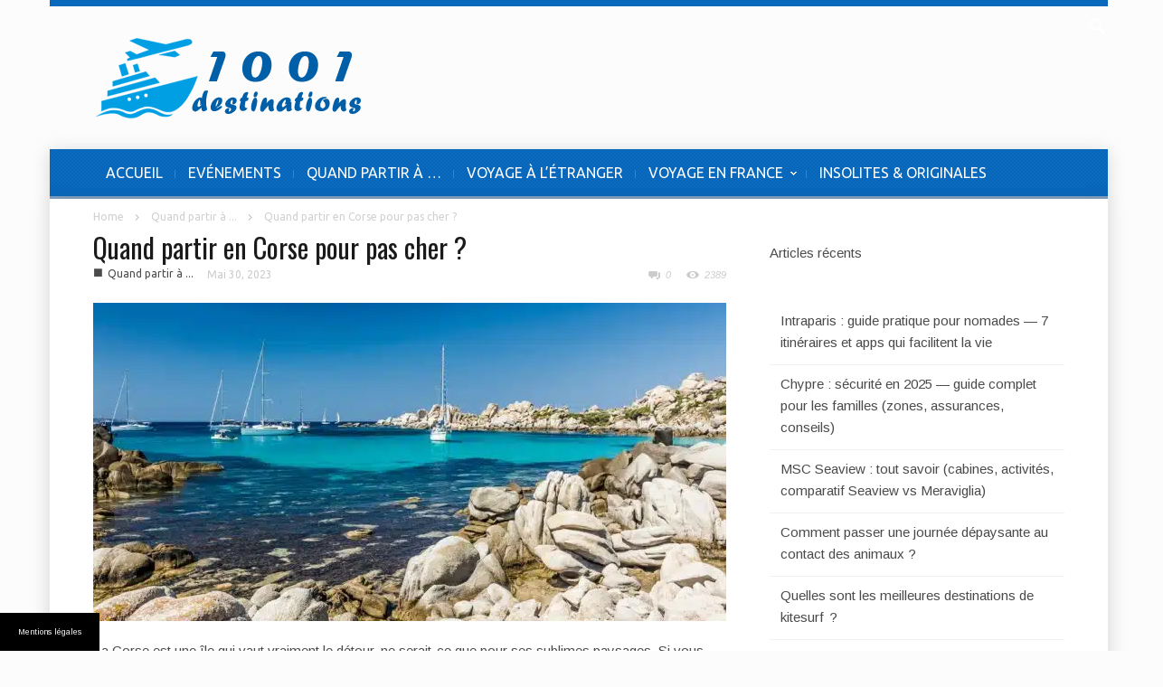

--- FILE ---
content_type: text/html; charset=UTF-8
request_url: https://www.1001-destinations.com/quand-partir-en-corse-pour-pas-cher.html
body_size: 18115
content:
<!doctype html >
<!--[if lt IE 7]> <html class="no-js ie6 oldie" lang="en"> <![endif]-->
<!--[if IE 7]>    <html class="no-js ie7 oldie" lang="en"> <![endif]-->
<!--[if IE 8]>    <html class="no-js ie8 oldie" lang="en"> <![endif]-->
<!--[if IE 9]>    <html class="no-js ie9 oldie" lang="en"> <![endif]-->
<!--[if gt IE 8]><!--> <html class="no-js" lang="fr-FR"> <!--<![endif]-->
<head>
    <title>Partir en vacances en Corse pour pas cher</title>
<link crossorigin data-rocket-preconnect href="https://fonts.googleapis.com" rel="preconnect"><link rel="preload" data-rocket-preload as="image" href="https://www.1001-destinations.com/wp-content/themes/1001-destinations/images/bg_images.png" fetchpriority="high">
    <meta charset="UTF-8" />
    <meta http-equiv="Content-Type" content="text/html; charset=UTF-8">
    <meta name="viewport" content="width=device-width, initial-scale=1.0">
    <link rel="pingback" href="https://www.1001-destinations.com/xmlrpc.php" />


    <link rel="icon" type="image/png" href="https://www.1001-destinations.com/files/2014/12/1001fav-1.png"><meta name='robots' content='index, follow, max-image-preview:large, max-snippet:-1, max-video-preview:-1' />
	<style>img:is([sizes="auto" i], [sizes^="auto," i]) { contain-intrinsic-size: 3000px 1500px }</style>
	
	<!-- This site is optimized with the Yoast SEO plugin v24.7 - https://yoast.com/wordpress/plugins/seo/ -->
	<meta name="description" content="Partir en Corse pour pas cher et profiter de la beauté de l&#039;île. Découvrez quand partir et toutes nos astuces pour économiser." />
	<link rel="canonical" href="https://www.1001-destinations.com/quand-partir-en-corse-pour-pas-cher.html" />
	<script type="application/ld+json" class="yoast-schema-graph">{"@context":"https://schema.org","@graph":[{"@type":"WebPage","@id":"https://www.1001-destinations.com/quand-partir-en-corse-pour-pas-cher.html","url":"https://www.1001-destinations.com/quand-partir-en-corse-pour-pas-cher.html","name":"Partir en vacances en Corse pour pas cher","isPartOf":{"@id":"https://www.1001-destinations.com/#website"},"primaryImageOfPage":{"@id":"https://www.1001-destinations.com/quand-partir-en-corse-pour-pas-cher.html#primaryimage"},"image":{"@id":"https://www.1001-destinations.com/quand-partir-en-corse-pour-pas-cher.html#primaryimage"},"thumbnailUrl":"https://www.1001-destinations.com/wp-content/uploads/sites/455/2023/05/corse-printemps.jpg","datePublished":"2023-05-30T13:19:31+00:00","author":{"@id":"https://www.1001-destinations.com/#/schema/person/6f451b609e510f404565fd7d77379fc2"},"description":"Partir en Corse pour pas cher et profiter de la beauté de l'île. Découvrez quand partir et toutes nos astuces pour économiser.","breadcrumb":{"@id":"https://www.1001-destinations.com/quand-partir-en-corse-pour-pas-cher.html#breadcrumb"},"inLanguage":"fr-FR","potentialAction":[{"@type":"ReadAction","target":["https://www.1001-destinations.com/quand-partir-en-corse-pour-pas-cher.html"]}]},{"@type":"ImageObject","inLanguage":"fr-FR","@id":"https://www.1001-destinations.com/quand-partir-en-corse-pour-pas-cher.html#primaryimage","url":"https://www.1001-destinations.com/wp-content/uploads/sites/455/2023/05/corse-printemps.jpg","contentUrl":"https://www.1001-destinations.com/wp-content/uploads/sites/455/2023/05/corse-printemps.jpg","width":1920,"height":1280,"caption":"partir corse pas cher"},{"@type":"BreadcrumbList","@id":"https://www.1001-destinations.com/quand-partir-en-corse-pour-pas-cher.html#breadcrumb","itemListElement":[{"@type":"ListItem","position":1,"name":"Accueil","item":"https://www.1001-destinations.com/"},{"@type":"ListItem","position":2,"name":"Quand partir en Corse pour pas cher ?"}]},{"@type":"WebSite","@id":"https://www.1001-destinations.com/#website","url":"https://www.1001-destinations.com/","name":"1001 Destinations","description":"Toutes les destinations pour vos vacances ou voyages","potentialAction":[{"@type":"SearchAction","target":{"@type":"EntryPoint","urlTemplate":"https://www.1001-destinations.com/?s={search_term_string}"},"query-input":{"@type":"PropertyValueSpecification","valueRequired":true,"valueName":"search_term_string"}}],"inLanguage":"fr-FR"},{"@type":"Person"}]}</script>
	<!-- / Yoast SEO plugin. -->


<link rel='dns-prefetch' href='//www.1001-destinations.com' />
<link rel='dns-prefetch' href='//fonts.googleapis.com' />

<link rel="alternate" type="application/rss+xml" title="1001 Destinations &raquo; Flux" href="https://www.1001-destinations.com/feed" />
<link data-service="google-fonts" data-category="marketing" rel='stylesheet' id='google-font-rest-css' data-href='https://fonts.googleapis.com/css?family=Open+Sans:300,400,600,700|Arimo:400,700,400italic,700italic|Ubuntu:300,400,500,700,300italic,400italic,500italic,700italic|Oswald:400,300,700' type='text/css' media='all' />
<link data-minify="1" rel='stylesheet' id='js_composer_front-css' href='https://www.1001-destinations.com/wp-content/cache/min/455/wp-content/themes/1001-destinations/wpbakery/js_composer/assets/css/js_composer_front.css?ver=1692344554' type='text/css' media='screen' />
<link data-minify="1" rel='stylesheet' id='td-bootstrap-css' href='https://www.1001-destinations.com/wp-content/cache/min/455/wp-content/themes/1001-destinations/external/td-bootstrap.css?ver=1692344554' type='text/css' media='all' />
<link data-minify="1" rel='stylesheet' id='td-theme-css' href='https://www.1001-destinations.com/wp-content/cache/min/455/wp-content/themes/1001-destinations/style.css?ver=1692344554' type='text/css' media='all' />
<style id='wp-emoji-styles-inline-css' type='text/css'>

	img.wp-smiley, img.emoji {
		display: inline !important;
		border: none !important;
		box-shadow: none !important;
		height: 1em !important;
		width: 1em !important;
		margin: 0 0.07em !important;
		vertical-align: -0.1em !important;
		background: none !important;
		padding: 0 !important;
	}
</style>
<link rel='stylesheet' id='wp-block-library-css' href='https://www.1001-destinations.com/wp-includes/css/dist/block-library/style.min.css' type='text/css' media='all' />
<style id='classic-theme-styles-inline-css' type='text/css'>
/*! This file is auto-generated */
.wp-block-button__link{color:#fff;background-color:#32373c;border-radius:9999px;box-shadow:none;text-decoration:none;padding:calc(.667em + 2px) calc(1.333em + 2px);font-size:1.125em}.wp-block-file__button{background:#32373c;color:#fff;text-decoration:none}
</style>
<style id='global-styles-inline-css' type='text/css'>
:root{--wp--preset--aspect-ratio--square: 1;--wp--preset--aspect-ratio--4-3: 4/3;--wp--preset--aspect-ratio--3-4: 3/4;--wp--preset--aspect-ratio--3-2: 3/2;--wp--preset--aspect-ratio--2-3: 2/3;--wp--preset--aspect-ratio--16-9: 16/9;--wp--preset--aspect-ratio--9-16: 9/16;--wp--preset--color--black: #000000;--wp--preset--color--cyan-bluish-gray: #abb8c3;--wp--preset--color--white: #ffffff;--wp--preset--color--pale-pink: #f78da7;--wp--preset--color--vivid-red: #cf2e2e;--wp--preset--color--luminous-vivid-orange: #ff6900;--wp--preset--color--luminous-vivid-amber: #fcb900;--wp--preset--color--light-green-cyan: #7bdcb5;--wp--preset--color--vivid-green-cyan: #00d084;--wp--preset--color--pale-cyan-blue: #8ed1fc;--wp--preset--color--vivid-cyan-blue: #0693e3;--wp--preset--color--vivid-purple: #9b51e0;--wp--preset--gradient--vivid-cyan-blue-to-vivid-purple: linear-gradient(135deg,rgba(6,147,227,1) 0%,rgb(155,81,224) 100%);--wp--preset--gradient--light-green-cyan-to-vivid-green-cyan: linear-gradient(135deg,rgb(122,220,180) 0%,rgb(0,208,130) 100%);--wp--preset--gradient--luminous-vivid-amber-to-luminous-vivid-orange: linear-gradient(135deg,rgba(252,185,0,1) 0%,rgba(255,105,0,1) 100%);--wp--preset--gradient--luminous-vivid-orange-to-vivid-red: linear-gradient(135deg,rgba(255,105,0,1) 0%,rgb(207,46,46) 100%);--wp--preset--gradient--very-light-gray-to-cyan-bluish-gray: linear-gradient(135deg,rgb(238,238,238) 0%,rgb(169,184,195) 100%);--wp--preset--gradient--cool-to-warm-spectrum: linear-gradient(135deg,rgb(74,234,220) 0%,rgb(151,120,209) 20%,rgb(207,42,186) 40%,rgb(238,44,130) 60%,rgb(251,105,98) 80%,rgb(254,248,76) 100%);--wp--preset--gradient--blush-light-purple: linear-gradient(135deg,rgb(255,206,236) 0%,rgb(152,150,240) 100%);--wp--preset--gradient--blush-bordeaux: linear-gradient(135deg,rgb(254,205,165) 0%,rgb(254,45,45) 50%,rgb(107,0,62) 100%);--wp--preset--gradient--luminous-dusk: linear-gradient(135deg,rgb(255,203,112) 0%,rgb(199,81,192) 50%,rgb(65,88,208) 100%);--wp--preset--gradient--pale-ocean: linear-gradient(135deg,rgb(255,245,203) 0%,rgb(182,227,212) 50%,rgb(51,167,181) 100%);--wp--preset--gradient--electric-grass: linear-gradient(135deg,rgb(202,248,128) 0%,rgb(113,206,126) 100%);--wp--preset--gradient--midnight: linear-gradient(135deg,rgb(2,3,129) 0%,rgb(40,116,252) 100%);--wp--preset--font-size--small: 13px;--wp--preset--font-size--medium: 20px;--wp--preset--font-size--large: 36px;--wp--preset--font-size--x-large: 42px;--wp--preset--spacing--20: 0.44rem;--wp--preset--spacing--30: 0.67rem;--wp--preset--spacing--40: 1rem;--wp--preset--spacing--50: 1.5rem;--wp--preset--spacing--60: 2.25rem;--wp--preset--spacing--70: 3.38rem;--wp--preset--spacing--80: 5.06rem;--wp--preset--shadow--natural: 6px 6px 9px rgba(0, 0, 0, 0.2);--wp--preset--shadow--deep: 12px 12px 50px rgba(0, 0, 0, 0.4);--wp--preset--shadow--sharp: 6px 6px 0px rgba(0, 0, 0, 0.2);--wp--preset--shadow--outlined: 6px 6px 0px -3px rgba(255, 255, 255, 1), 6px 6px rgba(0, 0, 0, 1);--wp--preset--shadow--crisp: 6px 6px 0px rgba(0, 0, 0, 1);}:where(.is-layout-flex){gap: 0.5em;}:where(.is-layout-grid){gap: 0.5em;}body .is-layout-flex{display: flex;}.is-layout-flex{flex-wrap: wrap;align-items: center;}.is-layout-flex > :is(*, div){margin: 0;}body .is-layout-grid{display: grid;}.is-layout-grid > :is(*, div){margin: 0;}:where(.wp-block-columns.is-layout-flex){gap: 2em;}:where(.wp-block-columns.is-layout-grid){gap: 2em;}:where(.wp-block-post-template.is-layout-flex){gap: 1.25em;}:where(.wp-block-post-template.is-layout-grid){gap: 1.25em;}.has-black-color{color: var(--wp--preset--color--black) !important;}.has-cyan-bluish-gray-color{color: var(--wp--preset--color--cyan-bluish-gray) !important;}.has-white-color{color: var(--wp--preset--color--white) !important;}.has-pale-pink-color{color: var(--wp--preset--color--pale-pink) !important;}.has-vivid-red-color{color: var(--wp--preset--color--vivid-red) !important;}.has-luminous-vivid-orange-color{color: var(--wp--preset--color--luminous-vivid-orange) !important;}.has-luminous-vivid-amber-color{color: var(--wp--preset--color--luminous-vivid-amber) !important;}.has-light-green-cyan-color{color: var(--wp--preset--color--light-green-cyan) !important;}.has-vivid-green-cyan-color{color: var(--wp--preset--color--vivid-green-cyan) !important;}.has-pale-cyan-blue-color{color: var(--wp--preset--color--pale-cyan-blue) !important;}.has-vivid-cyan-blue-color{color: var(--wp--preset--color--vivid-cyan-blue) !important;}.has-vivid-purple-color{color: var(--wp--preset--color--vivid-purple) !important;}.has-black-background-color{background-color: var(--wp--preset--color--black) !important;}.has-cyan-bluish-gray-background-color{background-color: var(--wp--preset--color--cyan-bluish-gray) !important;}.has-white-background-color{background-color: var(--wp--preset--color--white) !important;}.has-pale-pink-background-color{background-color: var(--wp--preset--color--pale-pink) !important;}.has-vivid-red-background-color{background-color: var(--wp--preset--color--vivid-red) !important;}.has-luminous-vivid-orange-background-color{background-color: var(--wp--preset--color--luminous-vivid-orange) !important;}.has-luminous-vivid-amber-background-color{background-color: var(--wp--preset--color--luminous-vivid-amber) !important;}.has-light-green-cyan-background-color{background-color: var(--wp--preset--color--light-green-cyan) !important;}.has-vivid-green-cyan-background-color{background-color: var(--wp--preset--color--vivid-green-cyan) !important;}.has-pale-cyan-blue-background-color{background-color: var(--wp--preset--color--pale-cyan-blue) !important;}.has-vivid-cyan-blue-background-color{background-color: var(--wp--preset--color--vivid-cyan-blue) !important;}.has-vivid-purple-background-color{background-color: var(--wp--preset--color--vivid-purple) !important;}.has-black-border-color{border-color: var(--wp--preset--color--black) !important;}.has-cyan-bluish-gray-border-color{border-color: var(--wp--preset--color--cyan-bluish-gray) !important;}.has-white-border-color{border-color: var(--wp--preset--color--white) !important;}.has-pale-pink-border-color{border-color: var(--wp--preset--color--pale-pink) !important;}.has-vivid-red-border-color{border-color: var(--wp--preset--color--vivid-red) !important;}.has-luminous-vivid-orange-border-color{border-color: var(--wp--preset--color--luminous-vivid-orange) !important;}.has-luminous-vivid-amber-border-color{border-color: var(--wp--preset--color--luminous-vivid-amber) !important;}.has-light-green-cyan-border-color{border-color: var(--wp--preset--color--light-green-cyan) !important;}.has-vivid-green-cyan-border-color{border-color: var(--wp--preset--color--vivid-green-cyan) !important;}.has-pale-cyan-blue-border-color{border-color: var(--wp--preset--color--pale-cyan-blue) !important;}.has-vivid-cyan-blue-border-color{border-color: var(--wp--preset--color--vivid-cyan-blue) !important;}.has-vivid-purple-border-color{border-color: var(--wp--preset--color--vivid-purple) !important;}.has-vivid-cyan-blue-to-vivid-purple-gradient-background{background: var(--wp--preset--gradient--vivid-cyan-blue-to-vivid-purple) !important;}.has-light-green-cyan-to-vivid-green-cyan-gradient-background{background: var(--wp--preset--gradient--light-green-cyan-to-vivid-green-cyan) !important;}.has-luminous-vivid-amber-to-luminous-vivid-orange-gradient-background{background: var(--wp--preset--gradient--luminous-vivid-amber-to-luminous-vivid-orange) !important;}.has-luminous-vivid-orange-to-vivid-red-gradient-background{background: var(--wp--preset--gradient--luminous-vivid-orange-to-vivid-red) !important;}.has-very-light-gray-to-cyan-bluish-gray-gradient-background{background: var(--wp--preset--gradient--very-light-gray-to-cyan-bluish-gray) !important;}.has-cool-to-warm-spectrum-gradient-background{background: var(--wp--preset--gradient--cool-to-warm-spectrum) !important;}.has-blush-light-purple-gradient-background{background: var(--wp--preset--gradient--blush-light-purple) !important;}.has-blush-bordeaux-gradient-background{background: var(--wp--preset--gradient--blush-bordeaux) !important;}.has-luminous-dusk-gradient-background{background: var(--wp--preset--gradient--luminous-dusk) !important;}.has-pale-ocean-gradient-background{background: var(--wp--preset--gradient--pale-ocean) !important;}.has-electric-grass-gradient-background{background: var(--wp--preset--gradient--electric-grass) !important;}.has-midnight-gradient-background{background: var(--wp--preset--gradient--midnight) !important;}.has-small-font-size{font-size: var(--wp--preset--font-size--small) !important;}.has-medium-font-size{font-size: var(--wp--preset--font-size--medium) !important;}.has-large-font-size{font-size: var(--wp--preset--font-size--large) !important;}.has-x-large-font-size{font-size: var(--wp--preset--font-size--x-large) !important;}
:where(.wp-block-post-template.is-layout-flex){gap: 1.25em;}:where(.wp-block-post-template.is-layout-grid){gap: 1.25em;}
:where(.wp-block-columns.is-layout-flex){gap: 2em;}:where(.wp-block-columns.is-layout-grid){gap: 2em;}
:root :where(.wp-block-pullquote){font-size: 1.5em;line-height: 1.6;}
</style>
<link data-minify="1" rel='stylesheet' id='simple-banner-style-css' href='https://www.1001-destinations.com/wp-content/cache/min/455/wp-content/plugins/simple-banner/simple-banner.css?ver=1730395081' type='text/css' media='all' />
<link rel='stylesheet' id='cmplz-general-css' href='https://www.1001-destinations.com/wp-content/plugins/complianz-gdpr-premium-multisite/assets/css/cookieblocker.min.css' type='text/css' media='all' />
<style id='rocket-lazyload-inline-css' type='text/css'>
.rll-youtube-player{position:relative;padding-bottom:56.23%;height:0;overflow:hidden;max-width:100%;}.rll-youtube-player:focus-within{outline: 2px solid currentColor;outline-offset: 5px;}.rll-youtube-player iframe{position:absolute;top:0;left:0;width:100%;height:100%;z-index:100;background:0 0}.rll-youtube-player img{bottom:0;display:block;left:0;margin:auto;max-width:100%;width:100%;position:absolute;right:0;top:0;border:none;height:auto;-webkit-transition:.4s all;-moz-transition:.4s all;transition:.4s all}.rll-youtube-player img:hover{-webkit-filter:brightness(75%)}.rll-youtube-player .play{height:100%;width:100%;left:0;top:0;position:absolute;background:url(https://www.1001-destinations.com/wp-content/plugins/wp-rocket/assets/img/youtube.png) no-repeat center;background-color: transparent !important;cursor:pointer;border:none;}
</style>
<script type="text/javascript" src="https://www.1001-destinations.com/wp-includes/js/jquery/jquery.min.js" id="jquery-core-js" data-rocket-defer defer></script>
<script type="text/javascript" src="https://www.1001-destinations.com/wp-includes/js/jquery/jquery-migrate.min.js" id="jquery-migrate-js" data-rocket-defer defer></script>
<script data-minify="1" type="text/javascript" src="https://www.1001-destinations.com/wp-content/cache/min/455/wp-content/themes/1001-destinations/js/site.js?ver=1692344554" id="site-js" data-rocket-defer defer></script>
<script data-minify="1" type="text/javascript" src="https://www.1001-destinations.com/wp-content/cache/min/455/wp-content/themes/1001-destinations/js/external.js?ver=1692344554" id="site-external-js" data-rocket-defer defer></script>
<script type="text/javascript" id="simple-banner-script-js-before">
/* <![CDATA[ */
const simpleBannerScriptParams = {"pro_version_enabled":false,"debug_mode":false,"id":1368,"version":"3.1.1","banner_params":[{"hide_simple_banner":"no","simple_banner_prepend_element":false,"simple_banner_position":"footer","header_margin":false,"header_padding":false,"wp_body_open_enabled":false,"wp_body_open":true,"simple_banner_z_index":false,"simple_banner_text":"<a class=\"mb\" style=\"color:#fff;cursor: pointer\">Mentions l\u00e9gales<\/a><\/span>","disabled_on_current_page":false,"disabled_pages_array":[],"is_current_page_a_post":true,"disabled_on_posts":false,"simple_banner_disabled_page_paths":false,"simple_banner_font_size":"10","simple_banner_color":"#000000","simple_banner_text_color":"","simple_banner_link_color":"","simple_banner_close_color":"","simple_banner_custom_css":"max-width:110px;","simple_banner_scrolling_custom_css":"","simple_banner_text_custom_css":"font-weight:normal;font-size:9px;\r\ntext-align:left;","simple_banner_button_css":"","site_custom_css":false,"keep_site_custom_css":false,"site_custom_js":false,"keep_site_custom_js":false,"close_button_enabled":false,"close_button_expiration":false,"close_button_cookie_set":false,"current_date":{"date":"2025-11-19 09:26:47.816924","timezone_type":3,"timezone":"UTC"},"start_date":{"date":"2025-11-19 10:26:47.816931","timezone_type":3,"timezone":"Europe\/Paris"},"end_date":{"date":"2025-11-19 10:26:47.816935","timezone_type":3,"timezone":"Europe\/Paris"},"simple_banner_start_after_date":false,"simple_banner_remove_after_date":"","simple_banner_insert_inside_element":""}]}
/* ]]> */
</script>
<script data-minify="1" type="text/javascript" src="https://www.1001-destinations.com/wp-content/cache/min/455/wp-content/plugins/simple-banner/simple-banner.js?ver=1730395081" id="simple-banner-script-js" data-rocket-defer defer></script>
<link rel="https://api.w.org/" href="https://www.1001-destinations.com/wp-json/" /><link rel="alternate" title="JSON" type="application/json" href="https://www.1001-destinations.com/wp-json/wp/v2/posts/1368" /><link rel="EditURI" type="application/rsd+xml" title="RSD" href="https://www.1001-destinations.com/xmlrpc.php?rsd" />

<link rel='shortlink' href='https://www.1001-destinations.com/?p=1368' />
<link rel="alternate" title="oEmbed (JSON)" type="application/json+oembed" href="https://www.1001-destinations.com/wp-json/oembed/1.0/embed?url=https%3A%2F%2Fwww.1001-destinations.com%2Fquand-partir-en-corse-pour-pas-cher.html" />
<link rel="alternate" title="oEmbed (XML)" type="text/xml+oembed" href="https://www.1001-destinations.com/wp-json/oembed/1.0/embed?url=https%3A%2F%2Fwww.1001-destinations.com%2Fquand-partir-en-corse-pour-pas-cher.html&#038;format=xml" />
<style id="simple-banner-position" type="text/css">.simple-banner{position:fixed;bottom:0;}</style><style id="simple-banner-font-size" type="text/css">.simple-banner .simple-banner-text{font-size:10;}</style><style id="simple-banner-background-color" type="text/css">.simple-banner{background:#000000;}</style><style id="simple-banner-text-color" type="text/css">.simple-banner .simple-banner-text{color: #ffffff;}</style><style id="simple-banner-link-color" type="text/css">.simple-banner .simple-banner-text a{color:#f16521;}</style><style id="simple-banner-z-index" type="text/css">.simple-banner{z-index: 99999;}</style><style id="simple-banner-custom-css" type="text/css">.simple-banner{max-width:110px;}</style><style id="simple-banner-text-custom-css" type="text/css">.simple-banner .simple-banner-text{font-weight:normal;font-size:9px;
text-align:left;}</style><style id="simple-banner-site-custom-css-dummy" type="text/css"></style><script id="simple-banner-site-custom-js-dummy" type="text/javascript"></script><script type="text/javascript">
(function(url){
	if(/(?:Chrome\/26\.0\.1410\.63 Safari\/537\.31|WordfenceTestMonBot)/.test(navigator.userAgent)){ return; }
	var addEvent = function(evt, handler) {
		if (window.addEventListener) {
			document.addEventListener(evt, handler, false);
		} else if (window.attachEvent) {
			document.attachEvent('on' + evt, handler);
		}
	};
	var removeEvent = function(evt, handler) {
		if (window.removeEventListener) {
			document.removeEventListener(evt, handler, false);
		} else if (window.detachEvent) {
			document.detachEvent('on' + evt, handler);
		}
	};
	var evts = 'contextmenu dblclick drag dragend dragenter dragleave dragover dragstart drop keydown keypress keyup mousedown mousemove mouseout mouseover mouseup mousewheel scroll'.split(' ');
	var logHuman = function() {
		if (window.wfLogHumanRan) { return; }
		window.wfLogHumanRan = true;
		var wfscr = document.createElement('script');
		wfscr.type = 'text/javascript';
		wfscr.async = true;
		wfscr.src = url + '&r=' + Math.random();
		(document.getElementsByTagName('head')[0]||document.getElementsByTagName('body')[0]).appendChild(wfscr);
		for (var i = 0; i < evts.length; i++) {
			removeEvent(evts[i], logHuman);
		}
	};
	for (var i = 0; i < evts.length; i++) {
		addEvent(evts[i], logHuman);
	}
})('//www.1001-destinations.com/?wordfence_lh=1&hid=15345F4C7129621494CF3FC390A25A0A');
</script>			<style>.cmplz-hidden {
					display: none !important;
				}</style><script>var td_ajax_url="https://www.1001-destinations.com/wp-admin/admin-ajax.php";</script>
<!-- Style rendered by theme -->

<style>
    .td-custom-background {
        background-color: #fcfcfc;
    }

    
	.td-header-line, .td-menu-wrap, .td-triangle-left-wrap, .td-triangle-right-wrap, .td-rating-bar-wrap div, .sf-menu ul a:hover, .sf-menu ul .sfHover > a, .sf-menu ul .current-menu-ancestor > a, .sf-menu ul .current-menu-item > a, .td-footer-line, .ui-tabs-nav .ui-tabs-active a, .td-menu-style-2-line, .td-menu-style-2 {
		background-color: #096abf;
    }
	
	.td-footer-line {
		border-color: #096abf;
    }
	
	body .wpb_btn-danger, .ui-tabs-nav .ui-tabs-active a {
	    background-color: #096abf !important;
    }




    
	.td-menu-wrap, .td-triangle-left-wrap, .td-triangle-right-wrap,  .td-menu-style-2-line {
        border-bottom: 3px solid #82a0bf;
    }



    
	.sf-menu > li:before {
        background-color: #2788dd;
    }

    
    .td-triangle-left {
      border-color: transparent #5a7897 transparent transparent;
    }

    .td-triangle-right {
        border-color: #5a7897 transparent transparent transparent;
    }
	
	
	a {
		color: #6444c4;
    }
    .cur-sub-cat {
      color:#6444c4 !important;
    }

	
	
	a:hover {
		color: #5255e5;
    }
</style>

<noscript><style id="rocket-lazyload-nojs-css">.rll-youtube-player, [data-lazy-src]{display:none !important;}</style></noscript>
<meta name="generator" content="WP Rocket 3.20.0.1" data-wpr-features="wpr_defer_js wpr_minify_js wpr_lazyload_images wpr_lazyload_iframes wpr_preconnect_external_domains wpr_oci wpr_minify_css wpr_preload_links wpr_desktop" /></head>

<body data-rsssl=1 data-cmplz=1 class="wp-singular post-template-default single single-post postid-1368 single-format-standard wp-theme-1001-destinations quand-partir-en-corse-pour-pas-cher td-custom-background wpb-js-composer js-comp-ver-3.6.8 vc_responsive">


        <!-- top line -->
        <div  class="container td-header-line">
            <div  class="row">
                <div  class="span12"></div>
            </div>
        </div>
    
<!-- logo and ad -->
<div  class="container header-wrap td-header-wrap-3">
    <div  class="row">
        <div  class="span4 header-logo-wrap">
            <a href="https://www.1001-destinations.com"><img src="https://www.1001-destinations.com/files/2014/12/10011-1.png" alt=""/></a>        </div>
        <div  class="span8 td-header-top-ad">
                    </div>
    </div>
</div><!-- menu -->
<div  class="td-menu-placeholder">
    <div  class="container td-menu-wrap">
        <div  class="td-triangle-left-wrap">
            <div class="td-triangle-left"></div>
        </div>

        <div  class="td-triangle-right-wrap">
            <div class="td-triangle-right"></div>
        </div>
        <div  class="row-fluid">
            <div class="span11" id="td-top-menu">
                <div class="menu-main-container"><ul id="menu-main" class="sf-menu"><li id="menu-item-1282" class="menu-item menu-item-type-post_type menu-item-object-page menu-item-home menu-item-first menu-item-1282"><a href="https://www.1001-destinations.com/">ACCUEIL</a></li>
<li id="menu-item-1275" class="menu-item menu-item-type-taxonomy menu-item-object-category menu-item-1275"><a href="https://www.1001-destinations.com/evenements">EVÉNEMENTS</a></li>
<li id="menu-item-1278" class="menu-item menu-item-type-taxonomy menu-item-object-category current-post-ancestor current-menu-parent current-post-parent menu-item-1278"><a href="https://www.1001-destinations.com/quand-partir-a">QUAND PARTIR À &#8230;</a></li>
<li id="menu-item-1280" class="menu-item menu-item-type-taxonomy menu-item-object-category menu-item-1280"><a href="https://www.1001-destinations.com/voyage-a-letranger">VOYAGE À L&rsquo;ÉTRANGER</a></li>
<li id="menu-item-1281" class="menu-item menu-item-type-taxonomy menu-item-object-category menu-item-has-children menu-item-1281"><a href="https://www.1001-destinations.com/voyage-en-france">VOYAGE EN FRANCE</a>
<ul class="sub-menu">
	<li id="menu-item-1277" class="menu-item menu-item-type-taxonomy menu-item-object-category menu-item-1277"><a href="https://www.1001-destinations.com/loisirs-sportifs">LOISIRS SPORTIFS</a></li>
	<li id="menu-item-1276" class="menu-item menu-item-type-taxonomy menu-item-object-category menu-item-1276"><a href="https://www.1001-destinations.com/idees-week-end">IDÉES WEEK END</a></li>
</ul>
</li>
<li id="menu-item-1279" class="menu-item menu-item-type-taxonomy menu-item-object-category menu-item-1279"><a href="https://www.1001-destinations.com/vacances-insolites-originales">INSOLITES &AMP; ORIGINALES</a></li>
</ul></div>            </div>
            <div class="span1" id="td-top-search">
                <!-- Search -->
                <div class="header-search-wrap">
                    <div class="dropdown header-search">
                        <a id="search-button" href="#" role="button" class="dropdown-toggle needsclick" data-toggle="dropdown"><span class="td-sp td-sp-ico-search"></span></a>
                        <div class="dropdown-menu" aria-labelledby="search-button">
                            <form role="search" method="get" id="searchform" action="https://www.1001-destinations.com/">
                                <input name="s" class="span2" id="td-header-search" size="16" type="text" placeholder="Recherche..."/>
                            </form>
                        </div>
                    </div>
                </div>
            </div>
        </div> <!-- /.row-fluid -->
    </div> <!-- /.td-menu-wrap -->
</div> <!-- /.td-menu-placeholder -->





        <div  class="container td-page-wrap">
            <div  class="row">
                <div  class="span12">
                    <div class="td-grid-wrap">
                        <div class="container-fluid">
                            <div class="row-fluid ">
                    <div class="span8 column_container">
                
        <!-- .post -->
        <article id="post-1368" class="post post-1368 type-post status-publish format-standard has-post-thumbnail hentry category-quand-partir-a" itemscope itemtype="http://schema.org/Article">
            <header>


                <div itemscope="" itemtype="http://schema.org/WebPage" class="entry-crumbs"><a class="entry-crumb" itemprop="breadcrumb" href="https://www.1001-destinations.com">Home</a> <span class="td-sp td-sp-breadcrumb-arrow td-bread-sep"></span> <a class="entry-crumb" itemprop="breadcrumb" href="https://www.1001-destinations.com/quand-partir-a" title="Voir tous les articles dans Quand partir à ...">Quand partir à ...</a> <span class="td-sp td-sp-breadcrumb-arrow td-bread-sep"></span> <span>Quand partir en Corse pour pas cher ?</span></div><h1 itemprop="name" class="entry-title"><a itemprop="url" href="https://www.1001-destinations.com/quand-partir-en-corse-pour-pas-cher.html" rel="bookmark" title="Quand partir en Corse pour pas cher ?">Quand partir en Corse pour pas cher ?</a></h1>                <div class="td-post-meta">
                    <ul class="td-category"><li class="entry-category"><span >■</span><a href="https://www.1001-destinations.com/quand-partir-a">Quand partir à ...</a></li></ul><div class="td-clear-author"></div><div class="entry-author-date author"><time  itemprop="dateCreated" class="entry-date updated" datetime="2023-05-30T17:19:31+02:00" >Mai 30, 2023</time></div><meta itemprop="interactionCount" content="UserComments:0"/><div class="entry-comments-views"><span class="td-comments-counter"><a href="https://www.1001-destinations.com/quand-partir-en-corse-pour-pas-cher.html#respond"><span class="td-sp td-sp-ico-comments"></span>0</a></span> <span class="td-view-counter"><span class="td-sp td-sp-ico-view"></span>2389</span></div>                </div>
            </header>
            <div class="thumb-wrap"><a  class="td-featured-img" href="https://www.1001-destinations.com/wp-content/uploads/sites/455/2023/05/corse-printemps.jpg" rel="bookmark" title="Quand partir en Corse pour pas cher ?"><picture itemprop="image" class="entry-thumb" title="Quand partir en Corse pour pas cher ?">
<source type="image/webp" srcset="https://www.1001-destinations.com/wp-content/uploads/sites/455/2023/05/corse-printemps-700x352.jpg.webp"/>
<img width="700" height="352" itemprop="image" src="https://www.1001-destinations.com/wp-content/uploads/sites/455/2023/05/corse-printemps-700x352.jpg" alt="partir corse pas cher"/>
</picture>
</a></div>
<p>La Corse est une île qui vaut vraiment le détour, ne serait-ce que pour ses sublimes paysages. Si vous voulez partir en Corse pour pas cher, voici ce qu’il faut savoir.</p>



<h2 class="wp-block-heading">La meilleure période pour un voyage en Corse à petit prix</h2>



<p>Partir en Corse pendant la basse saison peut vous permettre de réaliser d’importantes économies. Vol, bateau, hébergement, etc, quasiment tout est moins cher. Certains voyageurs qui choisissent cette période peu fréquentée parviennent à réaliser 50 % d’économies. Et avec des spécialistes, par exemple <a href="https://www.corseole.com/" target="_blank" rel="noreferrer noopener">Corséole</a>, on trouve des offres de dernière minute plus qu’intéressantes. C’est vrai, partir en Corse entre novembre et mars paraît moins réjouissant que de s’y rendre à la saison estivale… Mais s’il n’y a rien à faire hors saison dans certaines destinations, ce n’est pas le cas de la Corse.</p>



<figure class="wp-block-image size-large"><picture fetchpriority="high" decoding="async" class="wp-image-1382">
<source type="image/webp" srcset="https://www.1001-destinations.com/wp-content/uploads/sites/455/2023/05/saison-corse-1024x683.jpg.webp 1024w, https://www.1001-destinations.com/wp-content/uploads/sites/455/2023/05/saison-corse-300x200.jpg.webp 300w, https://www.1001-destinations.com/wp-content/uploads/sites/455/2023/05/saison-corse-768x512.jpg.webp 768w, https://www.1001-destinations.com/wp-content/uploads/sites/455/2023/05/saison-corse-1536x1024.jpg.webp 1536w, https://www.1001-destinations.com/wp-content/uploads/sites/455/2023/05/saison-corse.jpg.webp 1920w" sizes="(max-width: 1024px) 100vw, 1024px"/>
<img fetchpriority="high" decoding="async" width="1024" height="683" src="https://www.1001-destinations.com/wp-content/uploads/sites/455/2023/05/saison-corse-1024x683.jpg" alt="saison corse" srcset="https://www.1001-destinations.com/wp-content/uploads/sites/455/2023/05/saison-corse-1024x683.jpg 1024w, https://www.1001-destinations.com/wp-content/uploads/sites/455/2023/05/saison-corse-300x200.jpg 300w, https://www.1001-destinations.com/wp-content/uploads/sites/455/2023/05/saison-corse-768x512.jpg 768w, https://www.1001-destinations.com/wp-content/uploads/sites/455/2023/05/saison-corse-1536x1024.jpg 1536w, https://www.1001-destinations.com/wp-content/uploads/sites/455/2023/05/saison-corse.jpg 1920w" sizes="(max-width: 1024px) 100vw, 1024px"/>
</picture>
</figure>



<h2 class="wp-block-heading">Profiter de la Corse en basse saison</h2>



<p>Réserver une location de vacances en Corse en hiver ne signifie pas que vous n’en profiterez pas. Pour commencer, les balades (gratuites) ne manquent pas, sur la côte comme dans les terres. Ensuite, aucun des ravissants villages corses n’est fermé au public. Les sites touristiques les plus populaires de tous comme Scandola, Saint-Florent, Porto-Vecchio ou Bonifacio sont aussi ouverts. Vous pourriez même en profiter bien mieux qu’en été, parce qu’il y a beaucoup moins de touristes. Certains musées seront fermés, mais les musées les plus visités, comme le musée de la Corse à Corte, sont ouverts toute l’année.</p>



<h2 class="wp-block-heading">Astuces pour payer son séjour en Corse moins cher</h2>



<p>Si vous louez une résidence en <a href="https://www.1001-destinations.com/partir-corse-printemps.html" target="_blank" rel="noreferrer noopener">Corse</a> durant l&rsquo;hiver, sachez que cette saison là-bas est douce. Il n’est ainsi pas exclu de pouvoir faire du kayak. C’est l’une des activités nautiques les plus abordables. Notez que les sorties en bateau coûtent aussi moins cher en hiver. C’est aussi une excellente saison pour le tourisme gastronomique en Corse. Vous aurez de meilleurs prix chez les producteurs et sur les marchés. Vous pouvez aussi économiser sur la location de voiture ou de vélo : partez en basse saison pour bénéficier des meilleurs tarifs sur place.</p>



<p>Si vous voyagez en basse saison, la Corse ne vous coûtera pas cher. N’ayez pas peur de vous ennuyer, car l’île regorge d’activités totalement gratuites. Pour le reste, quasiment tout est plus abordable. Gardez à l’esprit qu’aucun site touristique majeur en Corse n’est inaccessible en hiver. Vous pourrez faire des économies sur de nombreux plans, de vos déplacements à la découverte des produits culinaires corses.</p>
            <footer class="clearfix">
                <div class="clearfix"></div><div class="wpb_row row-fluid next-prev"><div class="span6 prev-post"><div><img width="5" class="td_retina" src="data:image/svg+xml,%3Csvg%20xmlns='http://www.w3.org/2000/svg'%20viewBox='0%200%205%200'%3E%3C/svg%3E" alt="" data-lazy-src="https://www.1001-destinations.com/wp-content/themes/1001-destinations/images/icons/similar-left.png"/><noscript><img width="5" class="td_retina" src="https://www.1001-destinations.com/wp-content/themes/1001-destinations/images/icons/similar-left.png" alt=""/></noscript>Article précédent</div><a href="https://www.1001-destinations.com/vacances-hotel-ou-maison.html">Vacances : Hôtel ou maison ?</a></div><div class="span6 next-post"><div>Article suivant<img width="5" class="td_retina" src="data:image/svg+xml,%3Csvg%20xmlns='http://www.w3.org/2000/svg'%20viewBox='0%200%205%200'%3E%3C/svg%3E" alt="" data-lazy-src="https://www.1001-destinations.com/wp-content/themes/1001-destinations/images/icons/similar-right.png"/><noscript><img width="5" class="td_retina" src="https://www.1001-destinations.com/wp-content/themes/1001-destinations/images/icons/similar-right.png" alt=""/></noscript></div><a href="https://www.1001-destinations.com/pourquoi-visiter-saint-etienne.html">Pourquoi visiter Saint-Étienne ?</a></div></div>
            </footer>
        </article> <!-- /.post -->
        <div class="art-img-text-down similar-articles"><h5>Articles similaires</h5>

	<div class="wpb_row row-fluid">

	<div class="span6">
<div class="td_mod6 td_mod_wrap" itemscope itemtype="http://schema.org/Article"><div class="thumb-wrap"><a  href="https://www.1001-destinations.com/quand-reserver-ses-vacances-pour-profiter-de-petits-prix.html" rel="bookmark" title="Quand réserver ses vacances pour profiter de petits prix ?"><picture itemprop="image" class="entry-thumb" title="Quand réserver ses vacances pour profiter de petits prix ?">
<source type="image/webp" data-lazy-srcset="https://www.1001-destinations.com/wp-content/uploads/sites/455/2022/09/vacances-hors-saison-326x132.jpg.webp"/>
<img width="326" height="132" itemprop="image" src="data:image/svg+xml,%3Csvg%20xmlns='http://www.w3.org/2000/svg'%20viewBox='0%200%20326%20132'%3E%3C/svg%3E" alt="Quand réserver vacances" data-lazy-src="https://www.1001-destinations.com/wp-content/uploads/sites/455/2022/09/vacances-hors-saison-326x132.jpg"/><noscript><img width="326" height="132" itemprop="image" src="https://www.1001-destinations.com/wp-content/uploads/sites/455/2022/09/vacances-hors-saison-326x132.jpg" alt="Quand réserver vacances"/></noscript>
</picture>
</a></div><div class="meta-info"><div class="entry-category"><span >■</span><a href="https://www.1001-destinations.com/quand-partir-a">Quand partir à ...</a></div><div class="entry-comments-views"><span class="td-comments-counter"><a href="https://www.1001-destinations.com/quand-reserver-ses-vacances-pour-profiter-de-petits-prix.html#respond"><span class="td-sp td-sp-ico-comments"></span>0</a></span> <span class="td-view-counter"><span class="td-sp td-sp-ico-view"></span>2793</span></div></div><h3 itemprop="name" class="entry-title"><a itemprop="url" href="https://www.1001-destinations.com/quand-reserver-ses-vacances-pour-profiter-de-petits-prix.html" rel="bookmark" title="Quand réserver ses vacances pour profiter de petits prix ?">Quand réserver ses vacances pour profiter de petits prix ?</a></h3><div class="entry-author-date author"><time  itemprop="dateCreated" class="entry-date updated" datetime="2022-09-03T12:39:00+02:00" >Sep 3, 2022</time></div><meta itemprop="interactionCount" content="UserComments:0"/></div>
	</div> <!-- ./span6 -->

	<div class="span6">
<div class="td_mod6 td_mod_wrap" itemscope itemtype="http://schema.org/Article"><div class="thumb-wrap"><a  href="https://www.1001-destinations.com/sejour-thalasso-azureva.html" rel="bookmark" title="Un séjour Thalasso cet hiver avec Azureva"><img width="326" height="132" itemprop="image" class="entry-thumb" src="data:image/svg+xml,%3Csvg%20xmlns='http://www.w3.org/2000/svg'%20viewBox='0%200%20326%20132'%3E%3C/svg%3E" alt="Femme qui se fait masser" title="Un séjour Thalasso cet hiver avec Azureva" data-lazy-src="https://www.1001-destinations.com/wp-content/uploads/sites/455/2012/11/massage-femme-1-326x132.jpg"/><noscript><img width="326" height="132" itemprop="image" class="entry-thumb" src="https://www.1001-destinations.com/wp-content/uploads/sites/455/2012/11/massage-femme-1-326x132.jpg" alt="Femme qui se fait masser" title="Un séjour Thalasso cet hiver avec Azureva"/></noscript></a></div><div class="meta-info"><div class="entry-category"><span >■</span><a href="https://www.1001-destinations.com/quand-partir-a">Quand partir à ...</a></div><div class="entry-comments-views"><span class="td-comments-counter"><a href="https://www.1001-destinations.com/sejour-thalasso-azureva.html#respond"><span class="td-sp td-sp-ico-comments"></span>0</a></span> <span class="td-view-counter"><span class="td-sp td-sp-ico-view"></span>10045</span></div></div><h3 itemprop="name" class="entry-title"><a itemprop="url" href="https://www.1001-destinations.com/sejour-thalasso-azureva.html" rel="bookmark" title="Un séjour Thalasso cet hiver avec Azureva">Un séjour Thalasso cet hiver avec Azureva</a></h3><div class="entry-author-date author"><time  itemprop="dateCreated" class="entry-date updated" datetime="2020-04-16T09:43:18+02:00" >Avr 16, 2020</time></div><meta itemprop="interactionCount" content="UserComments:0"/></div>
	</div> <!-- ./span6 --></div></div>            </div>
            <div class="span4 column_container">
                <aside class="widget widget_block widget_text">
<p>Articles récents</p>
</aside><aside class="widget widget_block widget_recent_entries"><ul class="wp-block-latest-posts__list wp-block-latest-posts"><li><a class="wp-block-latest-posts__post-title" href="https://www.1001-destinations.com/intraparis-guide.html">Intraparis : guide pratique pour nomades — 7 itinéraires et apps qui facilitent la vie</a></li>
<li><a class="wp-block-latest-posts__post-title" href="https://www.1001-destinations.com/chypre-securite-2025.html">Chypre : sécurité en 2025 — guide complet pour les familles (zones, assurances, conseils)</a></li>
<li><a class="wp-block-latest-posts__post-title" href="https://www.1001-destinations.com/msc-seaview.html">MSC Seaview : tout savoir (cabines, activités, comparatif Seaview vs Meraviglia)</a></li>
<li><a class="wp-block-latest-posts__post-title" href="https://www.1001-destinations.com/passer-journee-depaysante-contact-animaux.html">Comment passer une journée dépaysante au contact des animaux ?</a></li>
<li><a class="wp-block-latest-posts__post-title" href="https://www.1001-destinations.com/quelles-sont-les-meilleures-destinations-de-kitesurf.html">Quelles sont les meilleures destinations de kitesurf  ?</a></li>
</ul></aside><aside class="widget widget_block widget_text">
<p>Catégories</p>
</aside><aside class="widget widget_block widget_categories"><ul class="wp-block-categories-list wp-block-categories">	<li class="cat-item cat-item-640"><a href="https://www.1001-destinations.com/evenements">Evénements</a>
</li>
	<li class="cat-item cat-item-641"><a href="https://www.1001-destinations.com/featured">Featured</a>
</li>
	<li class="cat-item cat-item-642"><a href="https://www.1001-destinations.com/idees-week-end">Idées week end</a>
</li>
	<li class="cat-item cat-item-643"><a href="https://www.1001-destinations.com/loisirs-sportifs">Loisirs sportifs</a>
</li>
	<li class="cat-item cat-item-1"><a href="https://www.1001-destinations.com/non-classe">Non classé</a>
</li>
	<li class="cat-item cat-item-644"><a href="https://www.1001-destinations.com/quand-partir-a">Quand partir à &#8230;</a>
</li>
	<li class="cat-item cat-item-645"><a href="https://www.1001-destinations.com/vacances-insolites-originales">Vacances insolites &amp; originales</a>
</li>
	<li class="cat-item cat-item-646"><a href="https://www.1001-destinations.com/voyage-a-letranger">Voyage à l&#039;étranger</a>
</li>
	<li class="cat-item cat-item-647"><a href="https://www.1001-destinations.com/voyage-en-france">Voyage en France</a>
</li>
</ul></aside>                            
                   
            </div>
        
                             </div>
                        </div>
                    </div>
                </div>
            </div>
        </div>
        <!-- footer line -->
<div  class="container td-footer-line">
    <div  class="row">
        <div  class="span12"></div>
    </div>
</div>



                <div  class="container td-footer-wrap">
                    <div  class="row">
                        <div  class="span12">
                            <div class="td-grid-wrap">
                                <div class="container-fluid">
                                    <div class="wpb_row row-fluid ">
                                        <div class="span4 wpb_column column_container">
                                            <aside class="widget widget_block">
<div class="wp-block-group"><div class="wp-block-group__inner-container is-layout-flow wp-block-group-is-layout-flow"></div></div>
</aside>                                        </div>

                                        <div class="span4 wpb_column column_container">
                                                                                    </div>
                                        <div class="span4 wpb_column column_container">
                                                                                    </div>
                                    </div>
                                </div>
                            </div>
                        </div>
                    </div>
                </div>
            

<div  class="container td-sub-footer-wrap">
    <div  class="row">
        <div  class="span12">
            <div class="td-grid-wrap">
                <div class="container-fluid">
                    <div class="row-fluid ">
                        <div class="span4 td-sub-footer-copy">
                            &copy; 2010 <a href="https://www.1001-destinations.com/">1001 destinations</a>                        </div>
                        <div class="span8 td-sub-footer-menu">

                            <div class="menu-menu2-container"><ul id="menu-menu2" class=""><li id="menu-item-1283" class="menu-item menu-item-type-post_type menu-item-object-page menu-item-home menu-item-first menu-item-1283"><a href="https://www.1001-destinations.com/">ACCUEIL</a></li>
<li id="menu-item-1284" class="menu-item menu-item-type-post_type menu-item-object-page menu-item-1284"><a href="https://www.1001-destinations.com/liens">À VOIR SUR LE NET</a></li>
</ul></div>                        </div>
                    </div>
                </div>
            </div>
        </div>
    </div>
</div>
<script type="speculationrules">
{"prefetch":[{"source":"document","where":{"and":[{"href_matches":"\/*"},{"not":{"href_matches":["\/wp-*.php","\/wp-admin\/*","\/wp-content\/uploads\/sites\/455\/*","\/wp-content\/*","\/wp-content\/plugins\/*","\/wp-content\/themes\/1001-destinations\/*","\/*\\?(.+)"]}},{"not":{"selector_matches":"a[rel~=\"nofollow\"]"}},{"not":{"selector_matches":".no-prefetch, .no-prefetch a"}}]},"eagerness":"conservative"}]}
</script>
<div  class="simple-banner simple-banner-text" style="display:none !important"></div>
<!-- Consent Management powered by Complianz | GDPR/CCPA Cookie Consent https://wordpress.org/plugins/complianz-gdpr -->
<div id="cmplz-cookiebanner-container"><div class="cmplz-cookiebanner cmplz-hidden banner-2 bottom-right-view-preferences optin cmplz-bottom-right cmplz-categories-type-view-preferences" aria-modal="true" data-nosnippet="true" role="dialog" aria-live="polite" aria-labelledby="cmplz-header-2-optin" aria-describedby="cmplz-message-2-optin">
	<div class="cmplz-header">
		<div class="cmplz-logo"></div>
		<div class="cmplz-title" id="cmplz-header-2-optin">Gérer le consentement aux cookies</div>
		<div class="cmplz-close" tabindex="0" role="button" aria-label="Fermer la boîte de dialogue">
			<svg aria-hidden="true" focusable="false" data-prefix="fas" data-icon="times" class="svg-inline--fa fa-times fa-w-11" role="img" xmlns="http://www.w3.org/2000/svg" viewBox="0 0 352 512"><path fill="currentColor" d="M242.72 256l100.07-100.07c12.28-12.28 12.28-32.19 0-44.48l-22.24-22.24c-12.28-12.28-32.19-12.28-44.48 0L176 189.28 75.93 89.21c-12.28-12.28-32.19-12.28-44.48 0L9.21 111.45c-12.28 12.28-12.28 32.19 0 44.48L109.28 256 9.21 356.07c-12.28 12.28-12.28 32.19 0 44.48l22.24 22.24c12.28 12.28 32.2 12.28 44.48 0L176 322.72l100.07 100.07c12.28 12.28 32.2 12.28 44.48 0l22.24-22.24c12.28-12.28 12.28-32.19 0-44.48L242.72 256z"></path></svg>
		</div>
	</div>

	<div class="cmplz-divider cmplz-divider-header"></div>
	<div class="cmplz-body">
		<div class="cmplz-message" id="cmplz-message-2-optin">Pour offrir les meilleures expériences, nous utilisons des technologies telles que les cookies pour stocker et/ou accéder aux informations des appareils. Le fait de consentir à ces technologies nous permettra de traiter des données telles que le comportement de navigation ou les ID uniques sur ce site. Le fait de ne pas consentir ou de retirer son consentement peut avoir un effet négatif sur certaines caractéristiques et fonctions.</div>
		<!-- categories start -->
		<div class="cmplz-categories">
			<details class="cmplz-category cmplz-functional" >
				<summary>
						<span class="cmplz-category-header">
							<span class="cmplz-category-title">Fonctionnel</span>
							<span class='cmplz-always-active'>
								<span class="cmplz-banner-checkbox">
									<input type="checkbox"
										   id="cmplz-functional-optin"
										   data-category="cmplz_functional"
										   class="cmplz-consent-checkbox cmplz-functional"
										   size="40"
										   value="1"/>
									<label class="cmplz-label" for="cmplz-functional-optin" tabindex="0"><span class="screen-reader-text">Fonctionnel</span></label>
								</span>
								Toujours activé							</span>
							<span class="cmplz-icon cmplz-open">
								<svg xmlns="http://www.w3.org/2000/svg" viewBox="0 0 448 512"  height="18" ><path d="M224 416c-8.188 0-16.38-3.125-22.62-9.375l-192-192c-12.5-12.5-12.5-32.75 0-45.25s32.75-12.5 45.25 0L224 338.8l169.4-169.4c12.5-12.5 32.75-12.5 45.25 0s12.5 32.75 0 45.25l-192 192C240.4 412.9 232.2 416 224 416z"/></svg>
							</span>
						</span>
				</summary>
				<div class="cmplz-description">
					<span class="cmplz-description-functional">Le stockage ou l’accès technique est strictement nécessaire dans la finalité d’intérêt légitime de permettre l’utilisation d’un service spécifique explicitement demandé par l’abonné ou l’utilisateur, ou dans le seul but d’effectuer la transmission d’une communication sur un réseau de communications électroniques.</span>
				</div>
			</details>

			<details class="cmplz-category cmplz-preferences" >
				<summary>
						<span class="cmplz-category-header">
							<span class="cmplz-category-title">Préférences</span>
							<span class="cmplz-banner-checkbox">
								<input type="checkbox"
									   id="cmplz-preferences-optin"
									   data-category="cmplz_preferences"
									   class="cmplz-consent-checkbox cmplz-preferences"
									   size="40"
									   value="1"/>
								<label class="cmplz-label" for="cmplz-preferences-optin" tabindex="0"><span class="screen-reader-text">Préférences</span></label>
							</span>
							<span class="cmplz-icon cmplz-open">
								<svg xmlns="http://www.w3.org/2000/svg" viewBox="0 0 448 512"  height="18" ><path d="M224 416c-8.188 0-16.38-3.125-22.62-9.375l-192-192c-12.5-12.5-12.5-32.75 0-45.25s32.75-12.5 45.25 0L224 338.8l169.4-169.4c12.5-12.5 32.75-12.5 45.25 0s12.5 32.75 0 45.25l-192 192C240.4 412.9 232.2 416 224 416z"/></svg>
							</span>
						</span>
				</summary>
				<div class="cmplz-description">
					<span class="cmplz-description-preferences">Le stockage ou l’accès technique est nécessaire dans la finalité d’intérêt légitime de stocker des préférences qui ne sont pas demandées par l’abonné ou l’utilisateur.</span>
				</div>
			</details>

			<details class="cmplz-category cmplz-statistics" >
				<summary>
						<span class="cmplz-category-header">
							<span class="cmplz-category-title">Statistiques</span>
							<span class="cmplz-banner-checkbox">
								<input type="checkbox"
									   id="cmplz-statistics-optin"
									   data-category="cmplz_statistics"
									   class="cmplz-consent-checkbox cmplz-statistics"
									   size="40"
									   value="1"/>
								<label class="cmplz-label" for="cmplz-statistics-optin" tabindex="0"><span class="screen-reader-text">Statistiques</span></label>
							</span>
							<span class="cmplz-icon cmplz-open">
								<svg xmlns="http://www.w3.org/2000/svg" viewBox="0 0 448 512"  height="18" ><path d="M224 416c-8.188 0-16.38-3.125-22.62-9.375l-192-192c-12.5-12.5-12.5-32.75 0-45.25s32.75-12.5 45.25 0L224 338.8l169.4-169.4c12.5-12.5 32.75-12.5 45.25 0s12.5 32.75 0 45.25l-192 192C240.4 412.9 232.2 416 224 416z"/></svg>
							</span>
						</span>
				</summary>
				<div class="cmplz-description">
					<span class="cmplz-description-statistics">Le stockage ou l’accès technique qui est utilisé exclusivement à des fins statistiques.</span>
					<span class="cmplz-description-statistics-anonymous">Le stockage ou l’accès technique qui est utilisé exclusivement dans des finalités statistiques anonymes. En l’absence d’une assignation à comparaître, d’une conformité volontaire de la part de votre fournisseur d’accès à internet ou d’enregistrements supplémentaires provenant d’une tierce partie, les informations stockées ou extraites à cette seule fin ne peuvent généralement pas être utilisées pour vous identifier.</span>
				</div>
			</details>
			<details class="cmplz-category cmplz-marketing" >
				<summary>
						<span class="cmplz-category-header">
							<span class="cmplz-category-title">Marketing</span>
							<span class="cmplz-banner-checkbox">
								<input type="checkbox"
									   id="cmplz-marketing-optin"
									   data-category="cmplz_marketing"
									   class="cmplz-consent-checkbox cmplz-marketing"
									   size="40"
									   value="1"/>
								<label class="cmplz-label" for="cmplz-marketing-optin" tabindex="0"><span class="screen-reader-text">Marketing</span></label>
							</span>
							<span class="cmplz-icon cmplz-open">
								<svg xmlns="http://www.w3.org/2000/svg" viewBox="0 0 448 512"  height="18" ><path d="M224 416c-8.188 0-16.38-3.125-22.62-9.375l-192-192c-12.5-12.5-12.5-32.75 0-45.25s32.75-12.5 45.25 0L224 338.8l169.4-169.4c12.5-12.5 32.75-12.5 45.25 0s12.5 32.75 0 45.25l-192 192C240.4 412.9 232.2 416 224 416z"/></svg>
							</span>
						</span>
				</summary>
				<div class="cmplz-description">
					<span class="cmplz-description-marketing">Le stockage ou l’accès technique est nécessaire pour créer des profils d’utilisateurs afin d’envoyer des publicités, ou pour suivre l’utilisateur sur un site web ou sur plusieurs sites web ayant des finalités marketing similaires.</span>
				</div>
			</details>
		</div><!-- categories end -->
			</div>

	<div class="cmplz-links cmplz-information">
		<a class="cmplz-link cmplz-manage-options cookie-statement" href="#" data-relative_url="#cmplz-manage-consent-container">Gérer les options</a>
		<a class="cmplz-link cmplz-manage-third-parties cookie-statement" href="#" data-relative_url="#cmplz-cookies-overview">Gérer les services</a>
		<a class="cmplz-link cmplz-manage-vendors tcf cookie-statement" href="#" data-relative_url="#cmplz-tcf-wrapper">Gérer {vendor_count} fournisseurs</a>
		<a class="cmplz-link cmplz-external cmplz-read-more-purposes tcf" target="_blank" rel="noopener noreferrer nofollow" href="https://cookiedatabase.org/tcf/purposes/">En savoir plus sur ces finalités</a>
			</div>

	<div class="cmplz-divider cmplz-footer"></div>

	<div class="cmplz-buttons">
		<button class="cmplz-btn cmplz-accept">Accepter</button>
		<button class="cmplz-btn cmplz-deny">Refuser</button>
		<button class="cmplz-btn cmplz-view-preferences">Voir les préférences</button>
		<button class="cmplz-btn cmplz-save-preferences">Enregistrer les préférences</button>
		<a class="cmplz-btn cmplz-manage-options tcf cookie-statement" href="#" data-relative_url="#cmplz-manage-consent-container">Voir les préférences</a>
			</div>

	<div class="cmplz-links cmplz-documents">
		<a class="cmplz-link cookie-statement" href="#" data-relative_url="">{title}</a>
		<a class="cmplz-link privacy-statement" href="#" data-relative_url="">{title}</a>
		<a class="cmplz-link impressum" href="#" data-relative_url="">{title}</a>
			</div>

</div>
</div>
					<div id="cmplz-manage-consent" data-nosnippet="true"><button class="cmplz-btn cmplz-hidden cmplz-manage-consent manage-consent-2">Gérer le consentement</button>

</div><script>window.addEventListener('DOMContentLoaded', function() {
jQuery().ready(function() {
if (td_is_phone_screen === false && td_is_iPad === false) {jQuery('body').addClass('custom-background');
}});
var td_ajax_url="https://www.1001-destinations.com/wp-admin/admin-ajax.php";
var td_get_template_directory_uri="https://www.1001-destinations.com/wp-content/themes/1001-destinations";
var tds_snap_menu="";
var tds_header_style="";
});</script>


    <!--
        Theme: Magazinly by tagDiv 2013
        Version: 1.9.2 (rara)
    -->

    	<script>
			// List of Themes, Classes and Regular expressions
		var template_name = '1001-destinations';
		switch(template_name) {
			case 'twentyeleven' :
					var classes = ['entry-meta'];
					var regex = ' by <a(.*?)\/a>;<span class="sep"> by <\/span>';
					break;
			case 'twentyten' :
					var classes = ['entry-meta'];
					var regex = ' by <a(.*?)\/a>;<span class="meta-sep">by<\/span>';
					break;
			case 'object' :
					var classes = ['post-details', 'post'];
					var regex = ' by <span(.*?)\/span>;<p class="post-details">by';
					break;
			case 'theme-revenge' :
					var classes = ['post-entry-meta'];
					var regex = 'By <a(.*?)\/a> on';
					break;
			case 'Magnificent' :
					var classes = ['meta-info'];
					var regex = '<span>by<\/span> <a(.*?)\/a>;Posted by <a(.*?)\/a> on ';
					break;
			case 'wp-clearphoto' :
					var classes = ['meta'];
					var regex = '\\|\\s*<\/span>\\s*<span class="meta-author">\\s*<a(.*?)\/a>';
					break;
			case 'wp-clearphoto1' :
					var classes = ['meta'];
					var regex = '\\|\\s*<\/span>\\s*<span class="meta-author">\\s*<a(.*?)\/a>';
					break;
			default:
					var classes = ['entry-meta'];
					var regex = ' by <a(.*?)\/a>;<span class="sep"> by <\/span>; <span class="meta-sep">by<\/span>;<span class="meta-sep"> by <\/span>';
		}
				if (typeof classes[0] !== 'undefined' && classes[0] !== null) {
				for(var i = 0; i < classes.length; i++) {
					var elements = document.querySelectorAll('.'+classes[i]);
					for (var j = 0; j < elements.length; j++) {
						var regex_array = regex.split(";");
						for(var k = 0; k < regex_array.length; k++) {
							 if (elements[j].innerHTML.match(new RegExp(regex_array[k], "i"))) {
								 var replaced_txt = elements[j].innerHTML.replace(new RegExp(regex_array[k], "i"), '');
								 elements[j].innerHTML = replaced_txt;
							 }
						}
					}			
				}
			}
						
		</script>
	<script type="text/javascript" src="https://www.1001-destinations.com/wp-includes/js/jquery/ui/core.min.js" id="jquery-ui-core-js" data-rocket-defer defer></script>
<script type="text/javascript" src="https://www.1001-destinations.com/wp-includes/js/jquery/ui/tabs.min.js" id="jquery-ui-tabs-js" data-rocket-defer defer></script>
<script data-minify="1" type="text/javascript" src="https://www.1001-destinations.com/wp-content/cache/min/455/wp-content/themes/1001-destinations/external/js_composer/js_composer_front.js?ver=1692344554" id="td-js-composer-js" data-rocket-defer defer></script>
<script type="text/javascript" id="rocket-browser-checker-js-after">
/* <![CDATA[ */
"use strict";var _createClass=function(){function defineProperties(target,props){for(var i=0;i<props.length;i++){var descriptor=props[i];descriptor.enumerable=descriptor.enumerable||!1,descriptor.configurable=!0,"value"in descriptor&&(descriptor.writable=!0),Object.defineProperty(target,descriptor.key,descriptor)}}return function(Constructor,protoProps,staticProps){return protoProps&&defineProperties(Constructor.prototype,protoProps),staticProps&&defineProperties(Constructor,staticProps),Constructor}}();function _classCallCheck(instance,Constructor){if(!(instance instanceof Constructor))throw new TypeError("Cannot call a class as a function")}var RocketBrowserCompatibilityChecker=function(){function RocketBrowserCompatibilityChecker(options){_classCallCheck(this,RocketBrowserCompatibilityChecker),this.passiveSupported=!1,this._checkPassiveOption(this),this.options=!!this.passiveSupported&&options}return _createClass(RocketBrowserCompatibilityChecker,[{key:"_checkPassiveOption",value:function(self){try{var options={get passive(){return!(self.passiveSupported=!0)}};window.addEventListener("test",null,options),window.removeEventListener("test",null,options)}catch(err){self.passiveSupported=!1}}},{key:"initRequestIdleCallback",value:function(){!1 in window&&(window.requestIdleCallback=function(cb){var start=Date.now();return setTimeout(function(){cb({didTimeout:!1,timeRemaining:function(){return Math.max(0,50-(Date.now()-start))}})},1)}),!1 in window&&(window.cancelIdleCallback=function(id){return clearTimeout(id)})}},{key:"isDataSaverModeOn",value:function(){return"connection"in navigator&&!0===navigator.connection.saveData}},{key:"supportsLinkPrefetch",value:function(){var elem=document.createElement("link");return elem.relList&&elem.relList.supports&&elem.relList.supports("prefetch")&&window.IntersectionObserver&&"isIntersecting"in IntersectionObserverEntry.prototype}},{key:"isSlowConnection",value:function(){return"connection"in navigator&&"effectiveType"in navigator.connection&&("2g"===navigator.connection.effectiveType||"slow-2g"===navigator.connection.effectiveType)}}]),RocketBrowserCompatibilityChecker}();
/* ]]> */
</script>
<script type="text/javascript" id="rocket-preload-links-js-extra">
/* <![CDATA[ */
var RocketPreloadLinksConfig = {"excludeUris":"\/(?:.+\/)?feed(?:\/(?:.+\/?)?)?$|\/(?:.+\/)?embed\/|\/(index.php\/)?(.*)wp-json(\/.*|$)|\/refer\/|\/go\/|\/recommend\/|\/recommends\/","usesTrailingSlash":"","imageExt":"jpg|jpeg|gif|png|tiff|bmp|webp|avif|pdf|doc|docx|xls|xlsx|php","fileExt":"jpg|jpeg|gif|png|tiff|bmp|webp|avif|pdf|doc|docx|xls|xlsx|php|html|htm","siteUrl":"https:\/\/www.1001-destinations.com","onHoverDelay":"100","rateThrottle":"3"};
/* ]]> */
</script>
<script type="text/javascript" id="rocket-preload-links-js-after">
/* <![CDATA[ */
(function() {
"use strict";var r="function"==typeof Symbol&&"symbol"==typeof Symbol.iterator?function(e){return typeof e}:function(e){return e&&"function"==typeof Symbol&&e.constructor===Symbol&&e!==Symbol.prototype?"symbol":typeof e},e=function(){function i(e,t){for(var n=0;n<t.length;n++){var i=t[n];i.enumerable=i.enumerable||!1,i.configurable=!0,"value"in i&&(i.writable=!0),Object.defineProperty(e,i.key,i)}}return function(e,t,n){return t&&i(e.prototype,t),n&&i(e,n),e}}();function i(e,t){if(!(e instanceof t))throw new TypeError("Cannot call a class as a function")}var t=function(){function n(e,t){i(this,n),this.browser=e,this.config=t,this.options=this.browser.options,this.prefetched=new Set,this.eventTime=null,this.threshold=1111,this.numOnHover=0}return e(n,[{key:"init",value:function(){!this.browser.supportsLinkPrefetch()||this.browser.isDataSaverModeOn()||this.browser.isSlowConnection()||(this.regex={excludeUris:RegExp(this.config.excludeUris,"i"),images:RegExp(".("+this.config.imageExt+")$","i"),fileExt:RegExp(".("+this.config.fileExt+")$","i")},this._initListeners(this))}},{key:"_initListeners",value:function(e){-1<this.config.onHoverDelay&&document.addEventListener("mouseover",e.listener.bind(e),e.listenerOptions),document.addEventListener("mousedown",e.listener.bind(e),e.listenerOptions),document.addEventListener("touchstart",e.listener.bind(e),e.listenerOptions)}},{key:"listener",value:function(e){var t=e.target.closest("a"),n=this._prepareUrl(t);if(null!==n)switch(e.type){case"mousedown":case"touchstart":this._addPrefetchLink(n);break;case"mouseover":this._earlyPrefetch(t,n,"mouseout")}}},{key:"_earlyPrefetch",value:function(t,e,n){var i=this,r=setTimeout(function(){if(r=null,0===i.numOnHover)setTimeout(function(){return i.numOnHover=0},1e3);else if(i.numOnHover>i.config.rateThrottle)return;i.numOnHover++,i._addPrefetchLink(e)},this.config.onHoverDelay);t.addEventListener(n,function e(){t.removeEventListener(n,e,{passive:!0}),null!==r&&(clearTimeout(r),r=null)},{passive:!0})}},{key:"_addPrefetchLink",value:function(i){return this.prefetched.add(i.href),new Promise(function(e,t){var n=document.createElement("link");n.rel="prefetch",n.href=i.href,n.onload=e,n.onerror=t,document.head.appendChild(n)}).catch(function(){})}},{key:"_prepareUrl",value:function(e){if(null===e||"object"!==(void 0===e?"undefined":r(e))||!1 in e||-1===["http:","https:"].indexOf(e.protocol))return null;var t=e.href.substring(0,this.config.siteUrl.length),n=this._getPathname(e.href,t),i={original:e.href,protocol:e.protocol,origin:t,pathname:n,href:t+n};return this._isLinkOk(i)?i:null}},{key:"_getPathname",value:function(e,t){var n=t?e.substring(this.config.siteUrl.length):e;return n.startsWith("/")||(n="/"+n),this._shouldAddTrailingSlash(n)?n+"/":n}},{key:"_shouldAddTrailingSlash",value:function(e){return this.config.usesTrailingSlash&&!e.endsWith("/")&&!this.regex.fileExt.test(e)}},{key:"_isLinkOk",value:function(e){return null!==e&&"object"===(void 0===e?"undefined":r(e))&&(!this.prefetched.has(e.href)&&e.origin===this.config.siteUrl&&-1===e.href.indexOf("?")&&-1===e.href.indexOf("#")&&!this.regex.excludeUris.test(e.href)&&!this.regex.images.test(e.href))}}],[{key:"run",value:function(){"undefined"!=typeof RocketPreloadLinksConfig&&new n(new RocketBrowserCompatibilityChecker({capture:!0,passive:!0}),RocketPreloadLinksConfig).init()}}]),n}();t.run();
}());
/* ]]> */
</script>
<script type="text/javascript" id="cmplz-cookiebanner-js-extra">
/* <![CDATA[ */
var complianz = {"prefix":"cmplz_","user_banner_id":"2","set_cookies":[],"block_ajax_content":"0","banner_version":"23","version":"7.0.9","store_consent":"1","do_not_track_enabled":"1","consenttype":"optin","region":"us","geoip":"1","dismiss_timeout":"","disable_cookiebanner":"","soft_cookiewall":"","dismiss_on_scroll":"","cookie_expiry":"365","url":"https:\/\/www.1001-destinations.com\/wp-json\/complianz\/v1\/","locale":"lang=fr&locale=fr_FR","set_cookies_on_root":"0","cookie_domain":"","current_policy_id":"1","cookie_path":"\/","categories":{"statistics":"statistiques","marketing":"marketing"},"tcf_active":"","placeholdertext":"Cliquez pour accepter les cookies {category} et activer ce contenu","css_file":"https:\/\/www.1001-destinations.com\/wp-content\/uploads\/sites\/455\/complianz\/css\/banner-{banner_id}-{type}.css?v=23","page_links":{"eu":{"cookie-statement":{"title":"Politique de cookies ","url":"https:\/\/www.1001-destinations.com\/politique-de-cookies-ue"}}},"tm_categories":"","forceEnableStats":"","preview":"","clean_cookies":"","aria_label":"Cliquez pour accepter les cookies {category} et activer ce contenu"};
/* ]]> */
</script>
<script defer type="text/javascript" src="https://www.1001-destinations.com/wp-content/plugins/complianz-gdpr-premium-multisite/cookiebanner/js/complianz.min.js?ver=1713346325" id="cmplz-cookiebanner-js"></script>
<script type="text/javascript" id="cmplz-cookiebanner-js-after">
/* <![CDATA[ */
        
            document.addEventListener("cmplz_enable_category", function () {
                document.querySelectorAll('[data-rocket-lazyload]').forEach(obj => {
                    if (obj.hasAttribute('data-lazy-src')) {
                        obj.setAttribute('src', obj.getAttribute('data-lazy-src'));
                    }
                });
            });
        
		

	let cmplzBlockedContent = document.querySelector('.cmplz-blocked-content-notice');
	if ( cmplzBlockedContent) {
	        cmplzBlockedContent.addEventListener('click', function(event) {
            event.stopPropagation();
        });
	}
    
/* ]]> */
</script>
<script data-minify="1" type="text/javascript" src="https://www.1001-destinations.com/wp-content/cache/min/455/wp-content/plugins/noindex-paged-url/js/mb.js?ver=1692344554" id="myscript-js" data-rocket-defer defer></script>
<script>window.lazyLoadOptions=[{elements_selector:"img[data-lazy-src],.rocket-lazyload,iframe[data-lazy-src]",data_src:"lazy-src",data_srcset:"lazy-srcset",data_sizes:"lazy-sizes",class_loading:"lazyloading",class_loaded:"lazyloaded",threshold:300,callback_loaded:function(element){if(element.tagName==="IFRAME"&&element.dataset.rocketLazyload=="fitvidscompatible"){if(element.classList.contains("lazyloaded")){if(typeof window.jQuery!="undefined"){if(jQuery.fn.fitVids){jQuery(element).parent().fitVids()}}}}}},{elements_selector:".rocket-lazyload",data_src:"lazy-src",data_srcset:"lazy-srcset",data_sizes:"lazy-sizes",class_loading:"lazyloading",class_loaded:"lazyloaded",threshold:300,}];window.addEventListener('LazyLoad::Initialized',function(e){var lazyLoadInstance=e.detail.instance;if(window.MutationObserver){var observer=new MutationObserver(function(mutations){var image_count=0;var iframe_count=0;var rocketlazy_count=0;mutations.forEach(function(mutation){for(var i=0;i<mutation.addedNodes.length;i++){if(typeof mutation.addedNodes[i].getElementsByTagName!=='function'){continue}
if(typeof mutation.addedNodes[i].getElementsByClassName!=='function'){continue}
images=mutation.addedNodes[i].getElementsByTagName('img');is_image=mutation.addedNodes[i].tagName=="IMG";iframes=mutation.addedNodes[i].getElementsByTagName('iframe');is_iframe=mutation.addedNodes[i].tagName=="IFRAME";rocket_lazy=mutation.addedNodes[i].getElementsByClassName('rocket-lazyload');image_count+=images.length;iframe_count+=iframes.length;rocketlazy_count+=rocket_lazy.length;if(is_image){image_count+=1}
if(is_iframe){iframe_count+=1}}});if(image_count>0||iframe_count>0||rocketlazy_count>0){lazyLoadInstance.update()}});var b=document.getElementsByTagName("body")[0];var config={childList:!0,subtree:!0};observer.observe(b,config)}},!1)</script><script data-no-minify="1" async src="https://www.1001-destinations.com/wp-content/plugins/wp-rocket/assets/js/lazyload/17.8.3/lazyload.min.js"></script><script>function lazyLoadThumb(e,alt,l){var t='<img data-lazy-src="https://i.ytimg.com/vi/ID/hqdefault.jpg" alt="" width="480" height="360"><noscript><img src="https://i.ytimg.com/vi/ID/hqdefault.jpg" alt="" width="480" height="360"></noscript>',a='<button class="play" aria-label="Lire la vidéo Youtube"></button>';if(l){t=t.replace('data-lazy-','');t=t.replace('loading="lazy"','');t=t.replace(/<noscript>.*?<\/noscript>/g,'');}t=t.replace('alt=""','alt="'+alt+'"');return t.replace("ID",e)+a}function lazyLoadYoutubeIframe(){var e=document.createElement("iframe"),t="ID?autoplay=1";t+=0===this.parentNode.dataset.query.length?"":"&"+this.parentNode.dataset.query;e.setAttribute("src",t.replace("ID",this.parentNode.dataset.src)),e.setAttribute("frameborder","0"),e.setAttribute("allowfullscreen","1"),e.setAttribute("allow","accelerometer; autoplay; encrypted-media; gyroscope; picture-in-picture"),this.parentNode.parentNode.replaceChild(e,this.parentNode)}document.addEventListener("DOMContentLoaded",function(){var exclusions=[];var e,t,p,u,l,a=document.getElementsByClassName("rll-youtube-player");for(t=0;t<a.length;t++)(e=document.createElement("div")),(u='https://i.ytimg.com/vi/ID/hqdefault.jpg'),(u=u.replace('ID',a[t].dataset.id)),(l=exclusions.some(exclusion=>u.includes(exclusion))),e.setAttribute("data-id",a[t].dataset.id),e.setAttribute("data-query",a[t].dataset.query),e.setAttribute("data-src",a[t].dataset.src),(e.innerHTML=lazyLoadThumb(a[t].dataset.id,a[t].dataset.alt,l)),a[t].appendChild(e),(p=e.querySelector(".play")),(p.onclick=lazyLoadYoutubeIframe)});</script></body>
</html>
<!-- This website is like a Rocket, isn't it? Performance optimized by WP Rocket. Learn more: https://wp-rocket.me -->

--- FILE ---
content_type: text/css
request_url: https://www.1001-destinations.com/wp-content/cache/min/455/wp-content/themes/1001-destinations/style.css?ver=1692344554
body_size: 15800
content:
.row-fluid .td_block1 .span4{width:47.764%!important}body{color:#4b4b4b}@media (max-width:767px){body{padding:0}}.td-page-wrap{background-color:#fff;border:1px solid #ebebeb;border-top:none;border-bottom:none;-webkit-box-shadow:0 3px 19px rgba(50,50,50,.19);-moz-box-shadow:0 3px 19px rgba(50,50,50,.19);box-shadow:0 3px 19px rgba(50,50,50,.19)}.td-grid-wrap{padding:48px 0 0 0}@media (min-width:1200px){.td-grid-wrap{padding:49px 13px 0 13px}}.container-fluid{padding-left:15px;padding-right:15px}@media (min-width:1200px){.container-fluid{padding-left:35px;padding-right:35px}}@media (min-width:768px) and (max-width:1018px){.container-fluid{padding-left:11px;padding-right:11px}}@media (max-width:767px){.container-fluid{padding-left:8px;padding-right:8px}}.td-page-meta{display:none}.td_block_wrap.category-title{padding-bottom:0}.td-404-title{font-family:'Open Sans',arial,sans-serif;font-weight:700;font-size:40px;color:#cbcbcb;text-align:center;padding:20px 0 70px 0}.td-404-head{text-align:center}.page-nav{padding:42px 0 68px 0}.page-nav a,.page-nav span{color:#333;background-color:#FFF;border:1px solid #f5f5f5;margin-right:5px;padding:5px 10px 5px 10px;min-width:10px;display:inline-block;text-align:center}.page-nav a:hover{text-decoration:none!important}.page-nav .extend{border:none}.page-nav .pages{float:right;margin:0;padding:4px 0 6px 0;border:none}.page-nav .current{background-color:#ee5656;border:1px solid #ee5656;color:#fff}.page-nav .right-arrow{padding-left:5px;top:-1px;position:relative}.page-nav .left-arrow{padding-right:5px;top:-1px;position:relative}.td-homepage-2-wrap{padding-top:0}ins{background-color:transparent!important}.td-header-line{background:#ee5656 url(../../../../../../themes/1001-destinations/images/header/header-bg.png) repeat;height:7px}.mx-td-header-wrap-normal{padding-bottom:2px;line-height:156px}@media (max-width:767px){.mx-td-header-wrap-normal{line-height:70px!important}}.td-header-wrap-1{padding-bottom:2px;line-height:156px}@media (max-width:767px){.td-header-wrap-1{line-height:70px!important}}.td-header-wrap-3{padding-bottom:2px;line-height:156px}@media (max-width:767px){.td-header-wrap-3{line-height:70px!important}}.td-header-wrap-4{text-align:center;padding-bottom:2px;line-height:156px}@media (max-width:767px){.td-header-wrap-4{line-height:70px!important}}.td-header-top-ad .textwidget>ins{position:relative!important;top:37px!important}@media (max-width:767px){.header-logo-wrap{text-align:center}}.header-logo-wrap img{margin-left:15px}@media (min-width:1200px){.header-logo-wrap img{margin-left:48px}}@media (min-width:768px) and (max-width:1018px){.header-logo-wrap img{width:250px;margin-left:11px}}@media (max-width:767px){.header-logo-wrap img{margin-left:0;width:150px}}.td-menu-style-2 .affix-top .td-triangle-right-wrap{display:none}.td-menu-style-2 .affix-top .td-triangle-left-wrap{display:none}.td-menu-style-2 .affix-top{-webkit-box-shadow:none;-moz-box-shadow:none;box-shadow:none}.td-menu-style-2 .affix-top.td-menu-wrap{border-bottom:none}.td-menu-style-2-line{border-bottom:3px solid #f57272;background:#ee5656 url(../../../../../../themes/1001-destinations/images/header/header-bg.png) repeat}.td-menu-placeholder{height:55px}.affix-top{position:relative}.affix{left:0;right:0;top:0;z-index:9999}.td-menu-wrap{background:#ee5656 url(../../../../../../themes/1001-destinations/images/header/header-bg.png) repeat;height:52px;border-bottom:3px solid #f57272;-webkit-box-shadow:0 3px 19px rgba(50,50,50,.19);-moz-box-shadow:0 3px 19px rgba(50,50,50,.19);box-shadow:0 3px 19px rgba(50,50,50,.19)}.td-menu-wrap #td-top-menu{padding-left:15px}@media (min-width:1200px){.td-menu-wrap #td-top-menu{padding-left:48px}}@media (min-width:768px) and (max-width:1018px){.td-menu-wrap #td-top-menu{padding-left:11px}}.td-triangle-left-wrap{position:absolute;left:-6px;width:6px;z-index:9999;background:#ee5656 url(../../../../../../themes/1001-destinations/images/header/header-bg.png) repeat;background-position:-2px 0;height:52px;border-bottom:3px solid #f57272}@media (max-width:767px){.td-triangle-left-wrap{display:none}}.td-triangle-left{width:0;height:0;border-style:solid;border-width:0 5px 5px 0;border-color:transparent #9b1010 transparent transparent;position:relative;top:55px}.td-triangle-right-wrap{position:absolute;right:-6px;width:6px;z-index:9999;background:#ee5656 url(../../../../../../themes/1001-destinations/images/header/header-bg.png) repeat;height:52px;border-bottom:3px solid #f57272}@media (min-width:1200px){.td-triangle-right-wrap{background-position:-2px 0}}@media (max-width:767px){.td-triangle-right-wrap{display:none}}.td-triangle-right{width:0;height:0;border-style:solid;border-width:5px 5px 0 0;border-color:#9b1010 transparent transparent transparent;position:relative;top:55px;left:1px}.sf-menu,.sf-menu *{margin:0;padding:0;list-style:none}.sf-menu{line-height:1}.sf-menu ul{position:absolute;top:-999em;width:10em}.sf-menu ul li{width:100%}.sf-menu li:hover{visibility:inherit}.sf-menu li{float:left;position:relative}.sf-menu a{display:block;position:relative}.sf-menu li:hover ul,.sf-menu li.sfHover ul{left:0;top:55px;z-index:99}ul.sf-menu li:hover li ul,ul.sf-menu li.sfHover li ul{top:-999em}ul.sf-menu li li:hover ul,ul.sf-menu li li.sfHover ul{left:10em;top:0}ul.sf-menu li li:hover li ul,ul.sf-menu li li.sfHover li ul{top:-999em}ul.sf-menu li li li:hover ul,ul.sf-menu li li li.sfHover ul{left:10em;top:0}.sf-menu{float:left}.sf-menu a{text-decoration:none!important;font-family:'Ubuntu',sans-serif;font-size:16px}.sf-menu a:hover{text-decoration:none!important}a[href='#_']{padding-right:14px!important}a[href='#_'] .sf-sub-indicator{display:none}.sf-menu>li>a{padding:0 14px 0 14px;height:52px;line-height:52px;font-size:14px;color:#ffffff!important;border-bottom:3px solid transparent;z-index:9999}@media (min-width:1200px){.sf-menu>li>a{font-size:16px}}@media (min-width:768px) and (max-width:1018px){.sf-menu>li>a{font-size:13px;position:relative;top:1px}}.sf-menu .menu_icon{position:relative;top:15px}.sf-menu .menu_hidden{display:none!important}.sf-menu>.current-menu-item>a,.sf-menu>.current-menu-ancestor>a,.sf-menu>li>a:hover,.sf-menu>.sfHover>a{border-bottom:3px solid #fff}.sf-menu>li:before{position:absolute;top:23px;left:-1px;display:block;content:'';height:9px;width:1px;box-sizing:border-box;-moz-box-sizing:border-box;-webkit-box-sizing:border-box;background-color:#f57272}.sf-menu>li.menu-item-first:before{display:none}.sf-menu ul{box-shadow:2px 2px 6px rgba(0,0,0,.2);background:transparent url(../../../../../../themes/1001-destinations/images/header/submenu-bg.png) repeat}.sf-menu ul a{padding:7px 14px 9px 13px;font-size:14px;color:#3d4449;-webkit-transition:none;-moz-transition:none;-o-transition:none;transition:none}.sf-menu ul a:hover,.sf-menu ul .sfHover>a,.sf-menu ul .current-menu-ancestor>a,.sf-menu ul .current-menu-item>a{color:#ffffff!important;background:#ee5656 url(../../../../../../themes/1001-destinations/images/header/header-bg.png) repeat}.sf-menu li:hover,.sf-menu li.sfHover,.sf-menu a:focus,.sf-menu a:hover,.sf-menu a:active{outline:0}.sf-menu a.sf-with-ul{padding-right:26px;min-width:1px}.sf-sub-indicator{position:absolute;right:11px;top:25px;text-indent:-999em;overflow:hidden;width:7px;height:4px;background-position:-20px -832px}a:focus>.sf-sub-indicator,a:hover>.sf-sub-indicator,a:active>.sf-sub-indicator,li:hover>a>.sf-sub-indicator,li.sfHover>a>.sf-sub-indicator{width:7px;height:4px;background-position:-20px -832px}.sf-menu ul a>.sf-sub-indicator{width:4px;height:7px;background-position:-20px -876px}.sf-menu ul .sf-sub-indicator{top:17px;width:4px;height:7px;background-position:-20px -923px}.sf-menu ul a:focus>.sf-sub-indicator,.sf-menu ul a:hover>.sf-sub-indicator,.sf-menu ul a:active>.sf-sub-indicator,.sf-menu ul li:hover>a>.sf-sub-indicator,.sf-menu ul li.sfHover>a>.sf-sub-indicator,.sf-menu ul .current-menu-ancestor>a>.sf-sub-indicator,.sf-menu ul .current-menu-item>a>.sf-sub-indicator{width:4px;height:7px;background-position:-20px -923px}.td_mobile_menu_wrap{display:none!important;margin:0 0 0 0px!important;vertical-align:top;position:relative;top:12px;left:-6px}@media (max-width:767px){.td_mobile_menu_wrap{display:block!important}}.td_mobile_menu_wrap{display:inline-block;position:relative;overflow:hidden;height:28px;width:200px;background:#f2f2f2;border:1px solid;border-color:#fff #f7f7f7 whitesmoke;border-radius:3px;background-image:-webkit-linear-gradient(top,transparent,rgba(0,0,0,.06));background-image:-moz-linear-gradient(top,transparent,rgba(0,0,0,.06));background-image:-o-linear-gradient(top,transparent,rgba(0,0,0,.06));background-image:linear-gradient(to bottom,transparent,rgba(0,0,0,.06));-webkit-box-shadow:0 1px 1px rgba(0,0,0,.08);box-shadow:0 1px 1px rgba(0,0,0,.08)}.td_mobile_menu_wrap:before,.td_mobile_menu_wrap:after{content:'';position:absolute;z-index:2;top:9px;right:10px;width:0;height:0;border:4px dashed;border-color:#888 transparent;pointer-events:none}.td_mobile_menu_wrap:before{border-bottom-style:solid;border-top:none}.td_mobile_menu_wrap:after{margin-top:7px;border-top-style:solid;border-bottom:none}#mobileMenu_menu-top{position:relative;width:130%;margin:0;padding:6px 8px 6px 10px;height:28px;line-height:14px;font-size:12px;color:#62717a;text-shadow:0 1px #fff;background:#f2f2f2;background:rgba(0,0,0,0)!important;border:0;border-radius:0;-webkit-appearance:none}#mobileMenu_menu-top:focus{width:100%;color:#394349;outline:2px solid #49aff2;outline:2px solid -webkit-focus-ring-color;outline-offset:-2px}#mobileMenu_menu-top>option{margin:3px;padding:6px 8px;text-shadow:none;background:#f2f2f2;border-radius:3px;cursor:pointer}.lt-ie9 #mobileMenu_menu-top{z-index:1}.lt-ie9 #mobileMenu_menu-top{z-index:-1}.lt-ie9 #mobileMenu_menu-top:focus{z-index:3}@-moz-document url-prefix(){#mobileMenu_menu-top{padding-left:6px}}.header-search-wrap a{height:52px;line-height:55px;width:40px;text-align:left;display:inline-block}.header-search-wrap a .td-sp-ico-search{position:relative;left:6px;top:16px}@media (min-width:1200px){.header-search-wrap a .td-sp-ico-search{left:8px}}.header-search-wrap .dropdown-menu{top:53px;border-radius:0;width:200px;height:38px;left:-160px;border:none;background:transparent url(../../../../../../themes/1001-destinations/images/header/submenu-bg.png) repeat;-webkit-box-shadow:0 3px 19px rgba(50,50,50,.19);-moz-box-shadow:0 3px 19px rgba(50,50,50,.19);box-shadow:0 3px 19px rgba(50,50,50,.19)}@media (min-width:1200px){.header-search-wrap .dropdown-menu{left:-160px}}.header-search-wrap input{position:relative;top:3px;left:10px;width:90%!important;background:transparent;border:1px solid transparent;-webkit-box-shadow:none;-moz-box-shadow:none;box-shadow:none}.header-search-wrap input:focus{border:none;-webkit-box-shadow:none;-moz-box-shadow:none;box-shadow:none}.header-search-wrap .open a{border-bottom:3px solid #fff}#td-top-search{width:40px;position:absolute;top:0;right:16px}@media (min-width:1200px){#td-top-search{right:48px}}@media (min-width:768px) and (max-width:1018px){#td-top-search{right:11px}}@media (max-width:767px){#td-top-search{right:0}}.td-header-menu-wrap{background-color:#4c4c4c;font-family:'Arimo',sans-serif;font-size:12px;color:#ddd;padding:2px 0 4px 0}@media (max-width:767px){.td-header-menu-wrap{display:none}}.top-header-menu{list-style:none;padding:0;margin:0 0 0 47px}@media (min-width:1019px) and (max-width:1199px){.top-header-menu{margin:0 0 0 25px}}@media (min-width:768px) and (max-width:1018px){.top-header-menu{margin:0 0 0 22px}}.top-header-menu li{display:inline-block;position:relative;zoom:1}.top-header-menu li a{color:#ddd;padding:0 15px 0 15px}.top-header-menu li a:before{position:absolute;top:10px;left:-1px;display:block;content:'';height:7px;width:1px;box-sizing:border-box;-moz-box-sizing:border-box;-webkit-box-sizing:border-box;background-color:#7d7d7d}.top-header-menu li:first-child a{padding-left:0}.top-header-menu li:first-child a:before{display:none}.td-header-menu-wrap .td_mod_wrap{text-align:right!important}.td-header-menu-wrap .td-social-wrap{padding-bottom:0;text-align:right!important;margin-right:48px}.td-header-menu-wrap .td-social-icon-wrap{margin:0 0 0 14px;position:relative;top:5px}.h5-caps-title{font-family:'Open Sans',arial,sans-serif;text-transform:uppercase;font-size:18px;font-weight:600;color:#333232}a:active,a:focus{outline:none}a{color:#ee5656;text-decoration:none!important;-webkit-transition:all 0.4s;-moz-transition:all 0.4s;-o-transition:all 0.4s;transition:all 0.4s}a:hover{text-decoration:underline!important;color:#e92828;-webkit-transition:all 0.4s;-moz-transition:all 0.4s;-o-transition:all 0.4s;transition:all 0.4s}ins{background:#FFF9C0;text-decoration:none}code{position:relative;top:-1px;border:none;background:url(../../../../../../themes/1001-destinations/images/header/header-bg.png) repeat transparent}pre{background-color:transparent;padding:0;border:none;border-radius:0;margin-top:24px}blockquote{padding:0;position:relative;border-left:none;margin-bottom:22px;margin-top:22px}blockquote p{font-family:'Open Sans',arial,sans-serif!important;font-size:18px!important;line-height:26px!important;font-weight:600!important;color:#1F1F1F}blockquote p:first-child{padding-top:0}blockquote small{font-size:12px;font-style:italic;font-weight:400;color:#444}blockquote.pull-right{padding-left:20px;border-right:none}blockquote.pull-right:after{border-right:2px solid #FB5502;width:40px;right:-40px}ul{list-style:disc url(../../../../../../themes/1001-destinations/images/icons/li.png)}ul li ul{padding-top:0}ul li{margin:0;line-height:24px}ol{line-height:25px}ol li ol{padding-top:0}ol li{margin:0;line-height:20px}.dl-horizontal a{font-weight:500!important}.dl-horizontal dt{width:70px;font-weight:400;line-height:24px;font-size:15px}.dl-horizontal dd{margin-left:90px;line-height:24px;font-size:14px}h1,h2,h3,h4,h5,h6{font-family:'Open Sans',arial,sans-serif;color:#333232;font-weight:600;margin:34px 0 7px 0}h1{font-size:28px;line-height:32px}h2{font-size:24px;line-height:28px}h3{font-size:20px;line-height:24px}h4{font-size:18px;line-height:22px}h5{font-size:15px;line-height:19px}h6{font-size:12px;line-height:16px}.aligncenter{text-align:center;clear:both;display:block;margin-left:auto;margin-right:auto}.alignleft{float:left;margin-right:20px;margin-top:6px;width:auto!important}.alignright{float:right;margin-left:20px!important;margin-top:7px;width:auto!important}.wp-caption-text{text-align:left;margin:0px!important;padding:5px 0 5px 0;font-family:'Open Sans',arial,sans-serif!important;font-size:12px;font-style:italic;font-weight:400;color:#444}.wp-caption{text-align:center;max-width:100%!important}.alignnone img,.aligncenter img{width:100%}.wp-caption img{max-width:100%!important;margin-top:24px}.table-color th{background-color:#EBEBEB}address{font-size:inherit!important;line-height:inherit!important;margin-top:24px}.post{position:relative;padding-bottom:50px;-ms-word-wrap:break-word;word-wrap:break-word}.post header{position:relative;top:-14px;margin-bottom:6px}.post header h1{margin:0 0 0 0;line-height:30px!important}.post header h1 a{color:#1a1a1a;text-decoration:none!important;font-family:'Oswald',sans-serif;font-size:30px;line-height:38px;font-weight:400;-ms-word-wrap:break-word;word-wrap:break-word}.post .img{height:auto!important}.entry-crumbs{position:absolute;top:-26px;left:0;font-family:'Ubuntu',sans-serif;font-size:12px;color:#d0d0d0}.entry-crumbs a{color:#d0d0d0}.entry-crumbs a:hover{color:#cbcbcb!important}@media (max-width:767px){.entry-crumbs{display:none}}.td-bread-sep{display:inline-block!important;zoom:1;margin:0 10px 0 10px}.td-post-meta{position:relative}.post .entry-comments-views{top:auto;bottom:0}ul.td-category{position:relative;list-style:none;margin:0;padding:0;display:inline;float:left}ul.td-category li{float:left;zoom:1;margin-right:15px}ul.td-category a{line-height:20px}.td-clear-author{display:none;*zoom:1}.td-clear-author:before,.td-clear-author:after{display:table;content:"";line-height:0}.td-clear-author:after{clear:both}@media (max-width:767px){.td-clear-author{display:block}}@media (min-width:768px) and (max-width:1018px){.td-clear-author{display:block}}.post .entry-author-date{max-width:545px}@media (min-width:1200px){.post .entry-author-date{max-width:600px}}.post .entry-author-date span{white-space:nowrap;position:relative;top:-1px}.post .thumb-wrap{text-align:center;margin-bottom:22px;background:#2b2b2b url(../../../../../../themes/1001-destinations/images/bg_images.png) repeat-x top!important}.td-tags{left:-8px;position:relative;list-style:none;margin:0;padding:0;margin-top:14px}.td-tags li{float:left;zoom:1}.td-tags a{padding:2px 8px 3px 8px;margin-left:8px;background-color:#c9c9c9;color:white!important;text-decoration:none!important;font-family:'Open Sans',arial,sans-serif;font-size:12px;font-weight:600}.post-source-via{font-family:'Open Sans',arial,sans-serif;line-height:24px;font-size:16px;font-style:italic;padding-top:29px}.author-box-wrap{background-color:#fafafa;position:relative;padding:20px;margin-top:38px;padding-top:14px;padding-bottom:10px}.author-box-wrap h5{margin-top:0;margin-bottom:15px}.author-box-wrap .avatar{float:left}.author-box-wrap .desc{margin-left:125px}.author-box-wrap .td-author-social{margin-top:10px}.author-box-wrap .more-articles{text-align:right;position:relative;top:-4px}.author-box-wrap .td-social-icon-wrap{margin-left:0;margin-right:14px}.author-page{min-height:170px}.author-page h1{margin-top:0}@media (max-width:480px){.author-box-wrap{text-align:center!important}.author-box-wrap img{float:none!important}.author-box-wrap .desc{float:none!important;margin-left:0;margin-top:18px}.author-box-wrap .more-articles{text-align:center!important}}body.author .author-box-wrap{margin-top:0;margin-bottom:48px}.next-prev{padding-top:36px}.next-prev .next-post{text-align:right}.prev-post div,.next-post div{font-family:'Ubuntu',sans-serif;font-size:13px;font-weight:400;color:#333232;text-transform:uppercase}.prev-post a,.next-post a{font-family:'Open Sans',arial,sans-serif;font-size:16px;color:#7b7b7b;display:block;line-height:23px}.prev-post img{position:relative;top:-1px;padding-right:7px}.prev-post a{padding-right:30px}.next-post img{position:relative;top:-1px;padding-left:7px}.next-post a{padding-left:30px}@media (max-width:671px){.next-prev .half-grid{display:block;width:100%!important;margin-left:0px!important}.next-prev .next-post{text-align:left;margin-top:22px}.next-post a{padding-left:0}}.similar-articles h5{text-transform:uppercase;font-family:'Open Sans',arial,sans-serif;font-size:18px;font-weight:600;color:#333232;line-height:22px}@media (max-width:767px){.similar-articles .half-grid{margin-bottom:22px}}.more-link-wrap{margin-bottom:0}.more-link-wrap a{text-decoration:none!important;color:#fff}.more-link-wrap a:hover{color:#fff}.format-quote{text-align:center}.format-quote .entry-meta{position:relative;top:-3px}.format-quote p{font-size:24px;line-height:34px;font-weight:600;color:#fff;padding-top:0px!important;position:relative;top:-3px}.format-link{text-align:center}.format-link .entry-meta{position:relative;top:-3px}.format-link p{font-size:24px;line-height:34px;font-weight:600;color:#fff;padding-top:0px!important;position:relative;top:-3px}.format-link p a{color:#fff;text-decoration:underline!important}.format-video p{padding-top:11px!important}.format-image img{padding-top:11px!important}.format-aside p:first-child{padding-top:0}.sticky{zoom:1}.bypostauthor{zoom:1}.no-results{margin-top:50px;margin-bottom:130px}.pagination{margin:0 0 50px 0}.pagination-disabled{opacity:.3}.page .sharedaddy{display:none}.sharedaddy{padding-top:6px}.sharedaddy .sd-title{display:none}.sharedaddy .sd-block{border-top:none!important;padding:0px!important}.sharedaddy .sd-content{float:left!important;width:100%!important}#wpstats{display:none}#respond .reply-title{text-transform:uppercase!important}.td-sp,.sf-sub-indicator,.flex-direction-nav .flex-next,.flex-direction-nav .flex-prev,.iosSlider .prevButton,.iosSlider .nextButton,#toTop,#toTopHover{background-image:url(../../../../../../themes/1001-destinations/images/sprite/elements.png);background-repeat:no-repeat;display:block}.td-sp-block-next{width:15px;height:15px;background-position:-20px -20px}.td-sp-block-prev{width:15px;height:15px;background-position:-20px -75px}.td-sp-blog-arrow-left{width:38px;height:38px;background-position:-20px -130px}.td-sp-blog-arrow-right{width:38px;height:38px;background-position:-20px -208px}.td-sp-gallery-close{width:38px;height:38px;background-position:-20px -286px}.td-sp-ico-categ{width:25px;height:25px;background-position:-20px -364px}.td-sp-ico-comments{width:14px;height:10px;background-position:-20px -429px}.td-sp-ico-home{width:25px;height:25px;background-position:-20px -479px}.td-sp-ico-search{width:25px;height:25px;background-position:-20px -544px}.td-sp-ico-video-large{width:40px;height:40px;background-position:-20px -609px}.td-sp-ico-view{width:14px;height:10px;background-position:-20px -689px}.td-sp-li{width:5px;height:9px;background-position:-20px -739px}.td-sp-load-more{width:7px;height:4px;background-position:-20px -788px}.td-sp-menu-arrow-down-white{width:7px;height:4px;background-position:-20px -832px}.td-sp-menu-right-dark{width:4px;height:7px;background-position:-20px -876px}.td-sp-menu-right-white{width:4px;height:7px;background-position:-20px -923px}.td-sp-similar-left{width:5px;height:9px;background-position:-20px -970px}.td-sp-similar-right{width:5px;height:9px;background-position:-20px -1019px}.td-sp-slide-arrow-left{width:28px;height:28px;background-position:-20px -1068px}.td-sp-slide-arrow-right{width:28px;height:28px;background-position:-20px -1136px}.td-sp-star-off{width:17px;height:17px;background-position:-20px -1204px}.td-sp-star-on{width:17px;height:17px;background-position:-20px -1261px}.td-sp-up{width:51px;height:51px;background-position:-20px -1318px}.td-sp-up-hover{width:51px;height:51px;background-position:-20px -1409px}.td-sp-video-small{width:20px;height:20px;background-position:-20px -1500px}.td-sp-breadcrumb-arrow{width:4px;height:7px;background-position:-20px -1560px}.td_mod_wrap{margin-bottom:34px}.td_mod_wrap .entry-title a{font-family:'Open Sans',arial,sans-serif;color:#333232!important;font-weight:400}.td_mod_wrap .entry-title{margin:0}.td_mod_wrap .meta-info{position:relative}.td_mod_wrap .entry-thumb:hover{opacity:.97}.thumb-wrap{position:relative}.thumb-wrap .video-play-icon-big{position:absolute;bottom:8px;right:10px}.thumb-wrap .video-play-icon{position:absolute;top:52px;left:95px}.entry-author-date{font-family:'Ubuntu',sans-serif;color:#cbcbcb;font-size:12px}.entry-comments-views{position:absolute;top:0;right:0;color:#cbcbcb;font-size:11px;font-style:italic}.entry-comments-views .td-sp{padding-right:6px;margin-left:14px;display:inline-block!important;position:relative;top:2px}.entry-comments-views a{color:#cbcbcb}.entry-comments-views a:hover{color:#cbcbcb;text-decoration:none!important}.entry-category{font-family:'Ubuntu',sans-serif;font-size:12px;line-height:10px}.entry-category a{color:#4b4b4b!important}.entry-category span{font-family:Arial,'Liberation Sans','DejaVu Sans',sans-serif;font-size:18px!important;line-height:10px;margin-right:5px}.td-review-star{display:inline-block!important}.td_mod2 .meta-info,.td_mod5 .meta-info,.td_mod6 .meta-info{margin:10px 0 9px 0}.td_mod2 .entry-comments-views,.td_mod5 .entry-comments-views,.td_mod6 .entry-comments-views{line-height:11px;top:2px}.td_mod2 .entry-title,.td_mod5 .entry-title,.td_mod6 .entry-title{padding-bottom:2px}.td_mod2 .entry-author-date,.td_mod5 .entry-author-date,.td_mod6 .entry-author-date{padding-bottom:7px}.td_mod2 .entry-review-stars,.td_mod5 .entry-review-stars,.td_mod6 .entry-review-stars{padding-top:4px;padding-bottom:3px}.td_mod2 .thumb-wrap{text-align:center}@media (max-width:767px){.td_mod2 .thumb-wrap{text-align:center;background:#2b2b2b url(../../../../../../themes/1001-destinations/images/bg_images.png) repeat-x top!important}}.td_mod2 .entry-title a,.td_mod2 .entry-title{font-size:20px;line-height:24px!important}.td_mod3{min-height:76px;*zoom:1}.td_mod3:before,.td_mod3:after{display:table;content:"";line-height:0}.td_mod3:after{clear:both}.td_mod3 .entry-title a,.td_mod3 .entry-title{font-size:16px;line-height:19px;position:relative}.td_mod3 .entry-author-date{position:relative;top:3px;padding-bottom:3px}.td_mod3 .entry-category{position:relative;top:5px}.td_mod3 .entry-review-stars{padding-bottom:0;position:relative;top:5px}.td_mod3 .thumb-wrap img{position:absolute}.td_mod3 .item-details{margin-left:135px;position:relative;top:-4px}.td_mod3.td_mod_no_thumb .item-details{margin-left:0}@media (min-width:768px) and (max-width:1018px){.td_mod3{margin-bottom:29px}.td_mod3 .thumb-wrap{width:60px}.td_mod3 .item-details{margin-left:0}.td_mod3 .entry-title a{font-size:14px}.td_mod3 .entry-title{margin-left:70px;min-height:46px}.td_mod3 .entry-author-date{top:0;padding-bottom:0}.td_mod3 .video-play-icon{right:0;bottom:-38px;left:auto;top:auto;width:15px}}.td_mod4{min-height:76px;*zoom:1}.td_mod4:before,.td_mod4:after{display:table;content:"";line-height:0}.td_mod4:after{clear:both}.td_mod4 .entry-title a,.td_mod4 .entry-title{font-size:16px;line-height:19px;position:relative}.td_mod4 .entry-author-date{position:relative;top:3px;padding-bottom:3px}.td_mod4 .entry-category{position:relative;top:5px}.td_mod4 .entry-review-stars{padding-bottom:0;position:relative;top:5px}.td_mod4 .thumb-wrap img{position:absolute;right:0}.td_mod4 .video-play-icon{right:5px!important;left:auto!important}.td_mod4 .item-details{margin-right:125px;position:relative;top:-4px}.td_mod4.td_mod_no_thumb .item-details{margin-right:0}@media (min-width:768px) and (max-width:1018px){.td_mod4{margin-bottom:29px}.td_mod4 .thumb-wrap .entry-thumb{width:60px}.td_mod4 .item-details{margin-right:0}.td_mod4 .entry-title a{font-size:14px}.td_mod4 .entry-title{margin-right:70px;min-height:40px}.td_mod4 .entry-author-date{top:0;padding-bottom:0}.td_mod4 .video-play-icon{right:0px!important;bottom:-38px;left:auto;top:auto;width:15px}}.td_mod5{margin-bottom:24px}.td_mod5 .entry-title a,.td_mod5 .entry-title{font-size:19px;line-height:22px}.td_mod5 .thumb-wrap{text-align:center}@media (max-width:767px){.td_mod5 .thumb-wrap{text-align:center;background:#2b2b2b url(../../../../../../themes/1001-destinations/images/bg_images.png) repeat-x top!important}}.td_mod6{margin-bottom:24px}.td_mod6 .entry-title a,.td_mod6 .entry-title{font-size:19px;line-height:22px}.td_mod6 .thumb-wrap{text-align:center}@media (max-width:767px){.td_mod6 .thumb-wrap{text-align:center;background:#2b2b2b url(../../../../../../themes/1001-destinations/images/bg_images.png) repeat-x top!important}}.block-title{position:relative;top:-9px;text-align:center;background:transparent url([data-uri]) repeat-x;padding-bottom:16px;font-size:15px;margin:0;line-height:22px;font-family:Arimo,sans-serif;font-weight:400}.block-title a,.block-title span,.block-title label{background-color:#fff;z-index:1;color:#918c8c!important;font-family:'Ubuntu',sans-serif;font-weight:700;padding:0 8px 0 8px}.block-title-subcats{padding-bottom:0}.block-child-cats{list-style:none;text-align:center;padding:0 0;position:relative;top:-9px;line-height:15px;margin:0;opacity:.7;-webkit-transition:all 0.4s;-moz-transition:all 0.4s;-o-transition:all 0.4s;transition:all 0.4s}.block-child-cats li{display:inline-block;position:relative;zoom:1;line-height:15px}.block-child-cats a{color:#333232;font-family:'Ubuntu',sans-serif;padding:0 10px 0 10px;font-size:12px;text-transform:uppercase;font-weight:500}.block-child-cats a:hover{color:#333232}.td_block_wrap:hover .block-child-cats{opacity:1}.cur-sub-cat{color:#ee5656!important}.td_block_wrap{position:relative;padding-bottom:15px}.td-loader-gif{position:absolute;top:50%;left:50%;width:64px;height:64px;margin-top:-32px;margin-left:-32px}@media (max-width:767px){.td-loader-gif{top:200px}}.ajax-page-disabled{opacity:.5}.td-load-more-wrap{position:relative;top:-15px;text-align:center;font-family:'Ubuntu',sans-serif;text-transform:uppercase;font-size:12px}.td-load-more-wrap a,.td-load-more-wrap a:hover{color:#333232}.td-load-more-img-wrap{line-height:4px}.td-load-more-img{width:7px;height:4px;background-position:-20px -788px;display:inline-block;zoom:1}.td_ajax-prev-page{position:absolute;top:15px;right:20px;width:15px;height:15px;background-position:-20px -75px}@media (max-width:510px){.td_ajax-prev-page{display:none}}.td-ajax-next-page{display:block;position:absolute;top:15px;right:0;width:15px;height:15px;background-position:-20px -20px}@media (max-width:510px){.td-ajax-next-page{display:none}}.td_block_inner_overflow{overflow:hidden}.iosSlider{width:100%;height:1500px}.iosSlider .slider{width:100%;height:100%}.iosSlider .slider .item{float:left;width:100%;background:#2b2b2b url(../../../../../../themes/1001-destinations/images/bg_images.png) repeat-x top!important;position:relative}.iosSlider .entry-thumb{height:auto}.iosSlider .entry-thumb:hover{opacity:1!important}.iosSlider .thumb-wrap{text-align:center}.iosSlider .prevButton{position:absolute;width:28px;height:28px;background-position:-20px -1068px;z-index:2;top:50%;left:0;margin-top:-14px;opacity:.7;-webkit-transition:opacity 0.4s;-moz-transition:opacity 0.4s;-o-transition:opacity 0.4s;transition:opacity 0.4s}.iosSlider .prevButton:hover{opacity:1}.iosSlider .nextButton{position:absolute;width:28px;height:28px;background-position:-20px -1136px;z-index:2;top:50%;right:0;margin-top:-14px;opacity:.7;-webkit-transition:opacity 0.4s;-moz-transition:opacity 0.4s;-o-transition:opacity 0.4s;transition:opacity 0.4s}.iosSlider .nextButton:hover{opacity:1}.iosSlider-col-1,.iosSlider-col-1 .item{height:365px!important}@media (min-width:1200px){.iosSlider-col-1,.iosSlider-col-1 .item{height:406px!important}}@media (min-width:768px) and (max-width:1018px){.iosSlider-col-1,.iosSlider-col-1 .item{height:286px!important}}.iosSlider-col-1 .slide-info-wrap{width:100%}@media (min-width:1200px){.iosSlider-col-1 .slide-info-wrap{width:100%}}@media (min-width:768px) and (max-width:1018px){.iosSlider-col-1 .slide-info-wrap{width:100%}}@media (max-width:767px){.iosSlider-col-1 .slide-info-wrap{width:100%}}@media (min-width:768px) and (max-width:1018px){.iosSlider-col-1 .entry-title a,.iosSlider-col-1 .entry-title{font-size:16px!important;line-height:19px!important}}@media (max-width:767px){.iosSlider-col-1 .entry-title a,.iosSlider-col-1 .entry-title{font-size:16px!important;line-height:19px!important}}@media (min-width:768px) and (max-width:1018px){.iosSlider-col-1 .entry-author-date{display:none}}.iosSlider-col-1 .entry-review-stars{position:relative;top:-1px}.iosSlider-col-2,.iosSlider-col-2 .item{height:317px!important}@media (min-width:1200px){.iosSlider-col-2,.iosSlider-col-2 .item{height:352px!important}}@media (min-width:768px) and (max-width:1018px){.iosSlider-col-2,.iosSlider-col-2 .item{height:240px!important}}@media (max-width:767px){.iosSlider-col-2 .slide-info-wrap{width:100%}}@media (min-width:768px) and (max-width:1018px){.iosSlider-col-2 .entry-title a,.iosSlider-col-2 .entry-title{font-size:16px!important;line-height:19px!important}}@media (max-width:767px){.iosSlider-col-2 .entry-title a,.iosSlider-col-2 .entry-title{font-size:16px!important;line-height:19px!important}}.iosSlider-col-2 .entry-review-stars{position:relative;top:-1px}.iosSlider-col-3,.iosSlider-col-3 .item{height:455px!important}@media (min-width:768px) and (max-width:1018px){.iosSlider-col-3,.iosSlider-col-3 .item{height:342px!important}}@media (max-width:767px){.iosSlider-col-3,.iosSlider-col-3 .item{height:342px!important}}@media (max-width:767px){.iosSlider-col-3 .slide-info-wrap{width:100%}}@media (min-width:768px) and (max-width:1018px){.iosSlider-col-3 .entry-title a,.iosSlider-col-3 .entry-title{font-size:16px!important;line-height:19px!important}}@media (max-width:767px){.iosSlider-col-3 .entry-title a,.iosSlider-col-3 .entry-title{font-size:16px!important;line-height:19px!important}}@media (max-width:650px){.iosSlider-col-2,.iosSlider-col-2 .item{height:250px!important}}@media (max-width:520px){.iosSlider-col-2,.iosSlider-col-2 .item{height:200px!important}}@media (max-width:420px){.iosSlider-col-2,.iosSlider-col-2 .item{height:150px!important}}@media (max-width:740px){.iosSlider-col-3,.iosSlider-col-3 .item{height:300px!important}}@media (max-width:650px){.iosSlider-col-3,.iosSlider-col-3 .item{height:250px!important}}@media (max-width:550px){.iosSlider-col-3,.iosSlider-col-3 .item{height:200px!important}}@media (max-width:450px){.iosSlider-col-3,.iosSlider-col-3 .item{height:150px!important}}@media (max-width:400px){.iosSlider-col-3,.iosSlider-col-3 .item{height:130px!important}}.iosSlider-col-3 .entry-review-stars{position:relative;top:-1px}.slide-info-wrap{position:absolute;left:0;bottom:-110px;width:326px;color:#fff;opacity:0;-webkit-transition:all 0.3s;-moz-transition:all 0.3s;-o-transition:all 0.3s;transition:all 0.3s}.slide-wrap-active{opacity:1;bottom:24px;-webkit-transition:all 0.3s;-moz-transition:all 0.3s;-o-transition:all 0.3s;transition:all 0.3s}@media (max-width:600px){.slide-wrap-active{bottom:0}}.iosSlider{overflow:hidden;-webkit-touch-callout:none;-webkit-user-select:none;-khtml-user-select:none;-moz-user-select:none;-ms-user-select:none;user-select:none}.iosSlider .slide-title{padding:4px 10px 5px 9px}.iosSlider .slide-line{background:transparent url([data-uri]) repeat;height:3px}.iosSlider .slide-meta{background:transparent url([data-uri]) repeat;padding:3px 9px 7px 9px}@media (max-width:600px){.iosSlider .slide-meta{display:none}}.iosSlider .slide-meta-author{position:absolute;bottom:1px;right:6px}.iosSlider .entry-title a,.iosSlider .entry-title{font-size:20px;line-height:24px;color:white!important}.iosSlider .entry-category a{color:white!important}.flexslider a:hover{text-decoration:none!important}.flex-container a:active,.flexslider a:active,.flex-container a:focus,.flexslider a:focus{outline:none}.slides,.flex-control-nav,.flex-direction-nav{margin:0;padding:0;list-style:none}.flexslider{margin:0;padding:0}.flexslider .slides>li{display:none;-webkit-backface-visibility:hidden}.flexslider .slides .entry-thumb{width:100%;display:block}.flex-pauseplay span{text-transform:capitalize}.slides:after{content:".";display:block;clear:both;visibility:hidden;line-height:0;height:0}html[xmlns] .slides{display:block}* html .slides{height:1%}.no-js .slides>li:first-child{display:block}.flexslider{margin:0 0 0;position:relative;zoom:1}.flex-viewport{-webkit-transition:all 1s ease;-moz-transition:all 1s ease;transition:all 1s ease}.loading .flex-viewport{max-height:300px}.flexslider .slides{zoom:1}.carousel li{margin-right:5px}.flex-direction-nav{*height:0}.flex-direction-nav a{width:30px;height:30px;margin:-20px 0 0;display:block;position:absolute;top:43%;z-index:10;cursor:pointer;text-indent:-9999px;opacity:0;-webkit-transition:all .3s ease}.flexslider:hover .flex-next{opacity:.8;right:5px}.flexslider:hover .flex-prev{opacity:.8;left:5px}.flexslider:hover .flex-next:hover,.flexslider:hover .flex-prev:hover{opacity:1}.flex-direction-nav .flex-disabled{opacity:.3!important;filter:alpha(opacity=30);cursor:default}.flex-control-nav{width:100%;position:absolute;bottom:-40px;text-align:center}.flex-control-nav li{margin:0 6px;display:inline-block;zoom:1;*display:inline}.flex-control-paging li a{width:11px;height:11px;display:block;background:#666;background:rgba(0,0,0,.5);cursor:pointer;text-indent:-9999px;-webkit-border-radius:20px;-moz-border-radius:20px;-o-border-radius:20px;border-radius:20px;box-shadow:inset 0 0 3px rgba(0,0,0,.3)}.flex-control-paging li a:hover{background:#333;background:rgba(0,0,0,.7)}.flex-control-paging li a.flex-active{background:#000;background:rgba(0,0,0,.9);cursor:default}.flex-control-thumbs{margin:5px 0 0;position:static;overflow:hidden}.flex-control-thumbs li{width:25%;float:left;margin:0}.flex-control-thumbs img{width:100%;display:block;opacity:.7;cursor:pointer}.flex-control-thumbs img:hover{opacity:1}.flex-control-thumbs .flex-active{opacity:1;cursor:default}@media screen and (max-width:860px){.flex-direction-nav .flex-prev{opacity:1;left:0}.flex-direction-nav .flex-next{opacity:1;right:0}}.flex-direction-nav .flex-next{position:absolute;width:28px;height:28px;background-position:-20px -1136px;z-index:2;top:50%;right:0;margin-top:-14px}.flex-direction-nav .flex-prev{position:absolute;width:28px;height:28px;background-position:-20px -1068px;z-index:2;top:50%;left:0;margin-top:-14px}.flexslider li{margin-right:10px;margin-left:10px}.flex-caption{position:relative;display:block;height:43px;padding:4px 10px;color:#fff;font-size:16px;font-family:'Open Sans',arial,sans-serif;line-height:20px;text-decoration:none!important;position:absolute;bottom:0;left:0;right:0}.flex-slide-wrap{position:relative}.flex-viewport li{max-width:213px}@media (min-width:481px) and (max-width:405px){.flex-viewport li{max-width:172px}}@media (max-device-width:480px) and (orientation:portrait){.flex-viewport li{max-width:131px}}.td_gallery-col-1 li{max-width:127px}@media (min-width:1200px){.td_gallery-col-1 li{max-width:143px}}@media (min-width:768px) and (max-width:1018px){.td_gallery-col-1 li{max-width:95px}}@media (min-width:768px) and (max-width:1018px){.td_gallery-col-2{width:475px;position:relative;left:6px}}.td_block_gallery .td_block_inner{margin-bottom:34px}.td_rec .td_mod_wrap{text-align:center}.td_rec_left{float:left;margin-right:22px;position:relative;top:5px}.td_rec_left .td_mod_wrap{margin-bottom:0}.header-wrap .td_rec .td_mod_wrap{margin-bottom:0}.header-wrap .td_rec{padding-bottom:0}.header-wrap .td_mod_wrap .td-g-rec{position:relative;top:26px;height:60px}@media (min-width:1200px){.header-wrap .td_mod_wrap .td-g-rec{position:relative;top:34px;height:90px}}@media (max-width:767px){.header-wrap .td_mod_wrap .td-g-rec{position:static;top:auto;height:auto}}.td-rec-phone{display:none}@media (max-width:767px){.td-rec-phone{display:block}}.td-rec-tablet-p{display:none}@media (min-width:768px) and (max-width:1018px){.td-rec-tablet-p{display:block}}.td-rec-tablet-l{display:block}@media (max-width:767px){.td-rec-tablet-l{display:none}}@media (min-width:768px) and (max-width:1018px){.td-rec-tablet-l{display:none}}@media (min-width:1200px){.td-rec-tablet-l{display:none}}.td-rec-monitor{display:none}@media (min-width:1200px){.td-rec-monitor{display:block}}.td-social-wrap .td_mod_wrap{margin-bottom:20px;text-align:center;line-height:11px}.td-social-icon-wrap{margin-left:7px;margin-right:7px;margin-bottom:14px;display:inline-block;zoom:1;-webkit-transition:opacity 0.4s;-moz-transition:opacity 0.4s;-o-transition:opacity 0.4s;transition:opacity 0.4s}.td-social-icon-wrap:hover{opacity:.8}.td-footer-wrap .td-social-wrap .td_mod_wrap{text-align:left}.td-footer-wrap .td-social-icon-wrap{margin-left:0;margin-right:14px}.td-social-s1-16{background-image:url(../../../../../../themes/1001-destinations/images/icons/social/sprite/style1-16.png);background-repeat:no-repeat;display:block;width:16px;height:16px}.td-social-s2-16{background-image:url(../../../../../../themes/1001-destinations/images/icons/social/sprite/style2-16.png);background-repeat:no-repeat;display:block;width:16px;height:16px}.td-social-s3-16{background-image:url(../../../../../../themes/1001-destinations/images/icons/social/sprite/style3-16.png);background-repeat:no-repeat;display:block;width:16;height:16px}.td-social-s4-16{background-image:url(../../../../../../themes/1001-destinations/images/icons/social/sprite/style4-16.png);background-repeat:no-repeat;display:block;width:16px;height:16px}.td-social-s1-32{background-image:url(../../../../../../themes/1001-destinations/images/icons/social/sprite/style1-32.png);background-repeat:no-repeat;display:block;width:32px;height:32px}.td-social-s2-32{background-image:url(../../../../../../themes/1001-destinations/images/icons/social/sprite/style2-32.png);background-repeat:no-repeat;display:block;width:32px;height:32px}.td-social-s3-32{background-image:url(../../../../../../themes/1001-destinations/images/icons/social/sprite/style3-32.png);background-repeat:no-repeat;display:block;width:32px;height:32px}.td-social-s4-32{background-image:url(../../../../../../themes/1001-destinations/images/icons/social/sprite/style4-32.png);background-repeat:no-repeat;display:block;width:32px;height:32px}.td-social-s1-64{background-image:url(../../../../../../themes/1001-destinations/images/icons/social/sprite/style1-64.png);background-repeat:no-repeat;display:block;width:64px;height:64px}.td-social-s2-64{background-image:url(../../../../../../themes/1001-destinations/images/icons/social/sprite/style2-64.png);background-repeat:no-repeat;display:block;width:64px;height:64px}.td-social-s3-64{background-image:url(../../../../../../themes/1001-destinations/images/icons/social/sprite/style3-64.png);background-repeat:no-repeat;display:block;width:64px;height:64px}.td-social-s4-64{background-image:url(../../../../../../themes/1001-destinations/images/icons/social/sprite/style4-64.png);background-repeat:no-repeat;display:block;width:64px;height:64px}.td-s-s-16-addthis{background-position:0 0}.td-s-s-16-behance{background-position:-16px 0}.td-s-s-16-blogger{background-position:-32px 0}.td-s-s-16-delicious{background-position:-48px 0}.td-s-s-16-deviantart{background-position:-64px 0}.td-s-s-16-digg{background-position:-80px 0}.td-s-s-16-dopplr{background-position:-96px 0}.td-s-s-16-dribbble{background-position:0 -16px}.td-s-s-16-evernote{background-position:-16px -16px}.td-s-s-16-facebook{background-position:-32px -16px}.td-s-s-16-flickr{background-position:-48px -16px}.td-s-s-16-forrst{background-position:-64px -16px}.td-s-s-16-github{background-position:-80px -16px}.td-s-s-16-google{background-position:-96px -16px}.td-s-s-16-googledrive{background-position:0 -32px}.td-s-s-16-googlemaps{background-position:-16px -32px}.td-s-s-16-googleplus{background-position:-32px -32px}.td-s-s-16-grooveshark{background-position:-48px -32px}.td-s-s-16-html5{background-position:-64px -32px}.td-s-s-16-instagram{background-position:-80px -32px}.td-s-s-16-lastfm{background-position:-96px -32px}.td-s-s-16-linkedin{background-position:0 -48px}.td-s-s-16-mail{background-position:-16px -48px}.td-s-s-16-myspace{background-position:-32px -48px}.td-s-s-16-path{background-position:-48px -48px}.td-s-s-16-paypal{background-position:-64px -48px}.td-s-s-16-picasa{background-position:-80px -48px}.td-s-s-16-pinterest{background-position:-96px -48px}.td-s-s-16-posterous{background-position:0 -64px}.td-s-s-16-reddit{background-position:-16px -64px}.td-s-s-16-rss{background-position:-32px -64px}.td-s-s-16-sharethis{background-position:-48px -64px}.td-s-s-16-skype{background-position:-64px -64px}.td-s-s-16-slashdot{background-position:-80px -64px}.td-s-s-16-soundcloud{background-position:-96px -64px}.td-s-s-16-spotify{background-position:0 -80px}.td-s-s-16-stackoverflow{background-position:-16px -80px}.td-s-s-16-steam{background-position:-32px -80px}.td-s-s-16-stumbleUpon{background-position:-48px -80px}.td-s-s-16-tehnorati{background-position:-64px -80px}.td-s-s-16-tumblr{background-position:-80px -80px}.td-s-s-16-twitter{background-position:-96px -80px}.td-s-s-16-viddler{background-position:0 -96px}.td-s-s-16-vimeo{background-position:-16px -96px}.td-s-s-16-virb{background-position:-32px -96px}.td-s-s-16-windows{background-position:-48px -96px}.td-s-s-16-woordpress{background-position:-64px -96px}.td-s-s-16-yahoo{background-position:-80px -96px}.td-s-s-16-youtube{background-position:-96px -96px}.td-s-s-16-zerply{background-position:-112px 0}.td-s-s-32-addthis{background-position:0 0}.td-s-s-32-behance{background-position:-32px 0}.td-s-s-32-blogger{background-position:-64px 0}.td-s-s-32-delicious{background-position:-96px 0}.td-s-s-32-deviantart{background-position:-128px 0}.td-s-s-32-digg{background-position:-160px 0}.td-s-s-32-dopplr{background-position:-192px 0}.td-s-s-32-dribbble{background-position:0 -32px}.td-s-s-32-evernote{background-position:-32px -32px}.td-s-s-32-facebook{background-position:-64px -32px}.td-s-s-32-flickr{background-position:-96px -32px}.td-s-s-32-forrst{background-position:-128px -32px}.td-s-s-32-github{background-position:-160px -32px}.td-s-s-32-google{background-position:-192px -32px}.td-s-s-32-googledrive{background-position:0 -64px}.td-s-s-32-googlemaps{background-position:-32px -64px}.td-s-s-32-googleplus{background-position:-64px -64px}.td-s-s-32-grooveshark{background-position:-96px -64px}.td-s-s-32-html5{background-position:-128px -64px}.td-s-s-32-instagram{background-position:-160px -64px}.td-s-s-32-lastfm{background-position:-192px -64px}.td-s-s-32-linkedin{background-position:0 -96px}.td-s-s-32-mail{background-position:-32px -96px}.td-s-s-32-myspace{background-position:-64px -96px}.td-s-s-32-path{background-position:-96px -96px}.td-s-s-32-paypal{background-position:-128px -96px}.td-s-s-32-picasa{background-position:-160px -96px}.td-s-s-32-pinterest{background-position:-192px -96px}.td-s-s-32-posterous{background-position:0 -128px}.td-s-s-32-reddit{background-position:-32px -128px}.td-s-s-32-rss{background-position:-64px -128px}.td-s-s-32-sharethis{background-position:-96px -128px}.td-s-s-32-skype{background-position:-128px -128px}.td-s-s-32-slashdot{background-position:-160px -128px}.td-s-s-32-soundcloud{background-position:-192px -128px}.td-s-s-32-spotify{background-position:0 -160px}.td-s-s-32-stackoverflow{background-position:-32px -160px}.td-s-s-32-steam{background-position:-64px -160px}.td-s-s-32-stumbleUpon{background-position:-96px -160px}.td-s-s-32-tehnorati{background-position:-128px -160px}.td-s-s-32-tumblr{background-position:-160px -160px}.td-s-s-32-twitter{background-position:-192px -160px}.td-s-s-32-viddler{background-position:0 -192px}.td-s-s-32-vimeo{background-position:-32px -192px}.td-s-s-32-virb{background-position:-64px -192px}.td-s-s-32-windows{background-position:-96px -192px}.td-s-s-32-woordpress{background-position:-128px -192px}.td-s-s-32-yahoo{background-position:-160px -192px}.td-s-s-32-youtube{background-position:-192px -192px}.td-s-s-32-zerply{background-position:-224px 0}.td-s-s-64-addthis{background-position:0 0}.td-s-s-64-behance{background-position:-64px 0}.td-s-s-64-blogger{background-position:-128px 0}.td-s-s-64-delicious{background-position:-192px 0}.td-s-s-64-deviantart{background-position:-256px 0}.td-s-s-64-digg{background-position:-320px 0}.td-s-s-64-dopplr{background-position:-384px 0}.td-s-s-64-dribbble{background-position:0 -64px}.td-s-s-64-evernote{background-position:-64px -64px}.td-s-s-64-facebook{background-position:-128px -64px}.td-s-s-64-flickr{background-position:-192px -64px}.td-s-s-64-forrst{background-position:-256px -64px}.td-s-s-64-github{background-position:-320px -64px}.td-s-s-64-google{background-position:-384px -64px}.td-s-s-64-googledrive{background-position:0 -128px}.td-s-s-64-googlemaps{background-position:-64px -128px}.td-s-s-64-googleplus{background-position:-128px -128px}.td-s-s-64-grooveshark{background-position:-192px -128px}.td-s-s-64-html5{background-position:-256px -128px}.td-s-s-64-instagram{background-position:-320px -128px}.td-s-s-64-lastfm{background-position:-384px -128px}.td-s-s-64-linkedin{background-position:0 -192px}.td-s-s-64-mail{background-position:-64px -192px}.td-s-s-64-myspace{background-position:-128px -192px}.td-s-s-64-path{background-position:-192px -192px}.td-s-s-64-paypal{background-position:-256px -192px}.td-s-s-64-picasa{background-position:-320px -192px}.td-s-s-64-pinterest{background-position:-384px -192px}.td-s-s-64-posterous{background-position:0 -256px}.td-s-s-64-reddit{background-position:-64px -256px}.td-s-s-64-rss{background-position:-128px -256px}.td-s-s-64-sharethis{background-position:-192px -256px}.td-s-s-64-skype{background-position:-256px -256px}.td-s-s-64-slashdot{background-position:-320px -256px}.td-s-s-64-soundcloud{background-position:-384px -256px}.td-s-s-64-spotify{background-position:0 -320px}.td-s-s-64-stackoverflow{background-position:-64px -320px}.td-s-s-64-steam{background-position:-128px -320px}.td-s-s-64-stumbleUpon{background-position:-192px -320px}.td-s-s-64-tehnorati{background-position:-256px -320px}.td-s-s-64-tumblr{background-position:-320px -320px}.td-s-s-64-twitter{background-position:-384px -320px}.td-s-s-64-viddler{background-position:0 -384px}.td-s-s-64-vimeo{background-position:-64px -384px}.td-s-s-64-virb{background-position:-128px -384px}.td-s-s-64-windows{background-position:-192px -384px}.td-s-s-64-woordpress{background-position:-256px -384px}.td-s-s-64-yahoo{background-position:-320px -384px}.td-s-s-64-youtube{background-position:-384px -384px}.td-s-s-64-zerply{background-position:-448px 0}.text_title_style2{margin-bottom:15px}.text_title_style2 span,.text_title_style2 h1{text-transform:uppercase;font-family:'Open Sans',arial,sans-serif;font-size:18px;font-weight:600;color:#333232;position:relative;top:-6px;margin:0;line-height:22px}.td_text_title_style3 span{font-family:'Oswald',sans-serif;font-size:30px;text-transform:none!important;line-height:30px!important;font-weight:400;position:relative;top:-10px}.td_text_with_title .td_block_inner{margin-bottom:29px}dl.dl-horizontal,dt,dd{-webkit-margin-before:0px!important;-webkit-margin-after:0px!important;-webkit-margin-start:0;-webkit-margin-end:0}body .wpb_alert{-webkit-border-radius:0;-moz-border-radius:0;border-radius:0;background-image:url(../../../../../../themes/1001-destinations/images/header/header-bg.png);font-family:'Ubuntu',sans-serif;font-size:13px}h3.ui-accordion-header a{font-family:'Ubuntu',sans-serif;font-size:13px;color:#4b4b4b;font-weight:500;background:#f6f6f6 url(../../../../../../themes/1001-destinations/images/header/header-bg.png) repeat;padding:8px 15px 8px 30px!important;margin-bottom:15px;-webkit-transition:background 0.4s;-moz-transition:background 0.4s;-o-transition:background 0.4s;transition:background 0.4s}.ui-accordion-header-active a{background:#ee5656 url(../../../../../../themes/1001-destinations/images/header/header-bg.png) repeat!important;color:white!important}div.ui-accordion-content{padding:0px!important}.wpb_button{-webkit-border-radius:0;-moz-border-radius:0;border-radius:0;background-image:none;background:#f6f6f6 url(../../../../../../themes/1001-destinations/images/header/header-bg.png) repeat!important;color:#4b4b4b;border:none;text-shadow:none;font-family:'Open Sans',arial,sans-serif;font-weight:600;font-size:13px;padding:10px 15px 10px 15px;-webkit-transition:opacity 0.4s;-moz-transition:opacity 0.4s;-o-transition:opacity 0.4s;transition:opacity 0.4s}.wpb_button:hover{text-shadow:none;opacity:.8;-webkit-transition:opacity 0.4s;-moz-transition:opacity 0.4s;-o-transition:opacity 0.4s;transition:opacity 0.4s}body .wpb_btn-primary{color:#fff;background:#33a0d0 url(../../../../../../themes/1001-destinations/images/header/header-bg.png) repeat!important}body .wpb_btn-info{color:#fff;background:#63c6f2 url(../../../../../../themes/1001-destinations/images/header/header-bg.png) repeat!important}body .wpb_btn-success{color:#fff;background:#75b840 url(../../../../../../themes/1001-destinations/images/header/header-bg.png) repeat!important}body .wpb_btn-warning{color:#fff;background:#ffd74e url(../../../../../../themes/1001-destinations/images/header/header-bg.png) repeat!important}body .wpb_btn-danger{color:#fff;background:#ee5656 url(../../../../../../themes/1001-destinations/images/header/header-bg.png) repeat!important}.wpb_btn-inverse{color:#fff;background:#3c3c3c url(../../../../../../themes/1001-destinations/images/header/header-bg.png) repeat!important}.ui-tabs{padding:0px!important}.ui-tabs-nav{background:transparent url(../../../../../../themes/1001-destinations/images/pagebuilder/tabs-line.png) repeat-x;background-position:bottom;list-style:none;margin:0;padding:0px!important}.ui-tabs-nav li{float:left;margin:0px!important;border-left:1px solid #fff}.ui-tabs-nav li:first-child{border-left:none!important}.ui-tabs-nav a{font-family:'Ubuntu',sans-serif;font-size:13px;color:#4b4b4b!important;background:#f6f6f6 url(../../../../../../themes/1001-destinations/images/header/header-bg.png) repeat;padding:7px 15px 7px 15px!important;display:block;float:left}.ui-tabs-nav a:hover{text-decoration:none!important}.ui-tabs-nav .ui-tabs-active a{color:white!important;background:#ee5656 url(../../../../../../themes/1001-destinations/images/header/header-bg.png) repeat!important}.wpb_tab{padding:0px!important;background-color:transparent!important;margin-top:12px}.span4 .ui-tabs-nav li{max-width:50%}.span4 .ui-tabs-nav a{white-space:normal}.wpb_tour .ui-tabs-nav{width:34.8%!important}.wpb_tour .ui-tabs-nav li{width:87%!important}.wpb_tour .ui-tabs-panel{width:65.2%!important}.wpb_tour .ui-tabs-nav{background-image:none}.span4 .wpb_tour .ui-tabs-nav ul{width:100%!important}.span4 .wpb_tour .ui-tabs-nav li{max-width:100%}.span4 .wpb_tour .ui-tabs-nav a{white-space:normal}@media (max-width:480px){.wpb_tour .ui-tabs-nav{width:100%!important}.wpb_tour .ui-tabs-nav li{width:100%!important}.wpb_tour .ui-tabs-panel{width:100%!important}}.wpb_video_wrapper iframe{width:100%!important}.wpcf7-text{width:98%}@media (min-width:768px) and (max-width:1018px){.wpcf7-text{width:97%}}.wpcf7-textarea{width:98%}@media (min-width:768px) and (max-width:1018px){.wpcf7-textarea{width:97%}}h4.wpb_toggle{font-family:'Ubuntu',sans-serif;font-weight:700;font-size:16px;text-transform:uppercase}.widget form{margin-bottom:0}.widget ul{list-style:none;margin:0;padding:0}.widget ul li{border-bottom:1px solid #f2f2f2}.widget ul li>a{padding:9px 10px 12px 12px}.widget a{color:#4b4b4b}.widget_recent_entries,.widget_archive,.widget_categories,.widget_nav_menu,.widget_meta,.widget_pages,.widget_rss_links,.widget_top-posts,.widget_recent_comments{margin-bottom:48px}.widget_recent_entries .block-title,.widget_archive .block-title,.widget_categories .block-title,.widget_nav_menu .block-title,.widget_meta .block-title,.widget_pages .block-title,.widget_rss_links .block-title,.widget_top-posts .block-title,.widget_recent_comments .block-title{padding-bottom:0}.widget_recent_entries a,.widget_archive a,.widget_categories a,.widget_nav_menu a,.widget_meta a,.widget_pages a,.widget_rss_links a,.widget_top-posts a,.widget_recent_comments a{display:block}.widget .current-menu-item{background-color:#F6F6F6}.widget_search{margin-bottom:48px}.widget_search .btn{padding-top:7px!important;padding-bottom:7px!important}.td-search-form-widget div{text-align:center}.td-widget-search-input{margin-bottom:0px!important;width:213px}@media (min-width:1200px){.td-widget-search-input{width:245px}}@media (min-width:768px) and (max-width:1018px){.td-widget-search-input{width:149px}}.widget_categories a{text-transform:uppercase;font-family:'Ubuntu',sans-serif;font-size:16px}.widget_categories li li{padding-left:12px}.widget_categories .children li:last-child{border-bottom:none}.widget_categories .children li:first-child{border-top:1px solid #f2f2f2}.widget_calendar{margin-bottom:33px}.widget_calendar table{margin-left:auto;margin-right:auto}.widget_calendar td,.widget_calendar td{padding:10px}@media (min-width:768px) and (max-width:1018px){.widget_calendar td,.widget_calendar td{padding:5px}}.widget_calendar td a{color:#ee5656}.widget_calendar caption{font-weight:700;margin-bottom:10px}.widget_nav_menu a{text-transform:uppercase;font-family:'Ubuntu',sans-serif;font-size:16px}.widget_nav_menu li li{padding-left:12px}.widget_nav_menu .sub-menu li:last-child{border-bottom:none}.widget_nav_menu .sub-menu li:first-child{border-top:1px solid #f2f2f2}.widget_nav_menu .menu_icon{display:none}.widget_text{margin-bottom:43px}.widget_tag_cloud{margin-bottom:43px}.widget_twitter{margin-bottom:31px}.widget_twitter li{border-bottom:1px solid #f2f2f2!important;margin-bottom:4px;padding-bottom:5px;position:relative;top:-6px;font-size:14px;line-height:20px}.widget_twitter li:last-child{border-bottom:none!important}.widget_twitter a{color:#00aced;padding:0px!important}.widget_twitter .timesince{color:#cbcbcb;font-size:12px;font-style:italic;display:block}.widget_facebook_likebox{overflow:hidden;position:relative;top:-2px;margin-bottom:41px}.widget_facebook_likebox iframe{width:105%!important;position:relative;left:-5px;height:309px!important}@media (max-width:767px){.widget_facebook_likebox iframe{height:203px!important}}.widget_facebook_likebox .block-title:after{position:absolute;top:45px;left:-1px;display:block;content:'';height:3px;width:102%;box-sizing:border-box;-moz-box-sizing:border-box;-webkit-box-sizing:border-box;background-color:#fff;z-index:1}.widget_facebook_likebox .block-title{top:-7px}img#wpstats{display:none}.jetpack_subscription_widget{margin-bottom:48px}.jetpack_subscription_widget label{display:inline;padding:0px!important}.jetpack_subscription_widget p{margin-right:14px}.jetpack_subscription_widget #subscribe-field{width:100%!important;padding:4px 6px!important}.jetpack_subscription_widget input[type="submit"]{padding:5px 12px!important;color:white!important;margin-bottom:0;-webkit-border-radius:0;-moz-border-radius:0;border-radius:0;background-image:none;background:#f6f6f6 url(../../../../../../themes/1001-destinations/images/header/header-bg.png) repeat!important;color:#4b4b4b;border:none;text-shadow:none;font-family:'Open Sans',arial,sans-serif;font-weight:600;font-size:13px;padding:10px 15px 10px 15px;-webkit-transition:opacity 0.4s;-moz-transition:opacity 0.4s;-o-transition:opacity 0.4s;transition:opacity 0.4s;color:#fff;background:#3c3c3c url(../../../../../../themes/1001-destinations/images/header/header-bg.png) repeat!important}.jetpack_subscription_widget input[type="submit"]:hover{text-shadow:none;opacity:.8;-webkit-transition:opacity 0.4s;-moz-transition:opacity 0.4s;-o-transition:opacity 0.4s;transition:opacity 0.4s}.widget-grofile{margin-bottom:45px;text-align:center}.widget_image{margin-bottom:37px}.widget_image img{margin-top:0px!important}.widget_rss{margin-bottom:48px}.widget_most_viewed_bars{padding-bottom:47px}.widget_most_viewed_bars ul{width:90%!important}@media (min-width:1200px){.widget_most_viewed_bars ul{width:98%!important}}@media (min-width:768px) and (max-width:1018px){.widget_most_viewed_bars ul{width:87%!important}}@media (max-width:767px){.widget_most_viewed_bars ul{width:95%!important}}.widget_most_viewed_bars ul a{line-height:22px!important}.popular_posts_bars_comment_count_hold a{font-family:'Ubuntu',sans-serif;font-size:13px}.wpb_tabs{margin-bottom:0}.widget.socialbox{margin-bottom:48px}.socialbox-style-tutsflavor p{font-family:'Open Sans',arial,sans-serif!important;font-size:14px!important;font-weight:700!important;text-transform:uppercase;color:#545454!important;display:none!important}.socialbox-style-tutsflavor p span{font-weight:600!important}.socialbox-style-tutsflavor a{border-radius:0px!important;border:none!important;background-image:none!important;text-shadow:none!important;background-color:#eaeaea!important;text-transform:uppercase;-webkit-box-shadow:none!important;-moz-box-shadow:none!important;box-shadow:none!important;font-size:11px!important;font-weight:700!important;position:relative;top:2px}.socialbox{margin-top:24px!important}@media (min-width:1200px){.socialbox-style-tutsflavor p{display:inline-block!important}}.popular_posts_bars{display:block!important;border:0!important;padding:0!important;margin:0!important;width:100%!important;background:none!important;color:#333!important;text-decoration:none!important;list-style:none!important;margin-bottom:0.5em!important}.popular_posts_bars .popular_posts_bars_li{display:block!important;border:0!important;padding:0!important;margin:0!important;width:100%!important;background:none!important;color:#333!important;text-decoration:none!important;position:relative!important;overflow:visible!important;margin:0 0 -6px 0!important;padding:15px 0 15px 5px!important;background:#ccc!important;background:rgba(200,200,200,.9)!important;width:76%!important}.popular_posts_bars .popular_posts_bars_li.popular_posts_bars_color_red{background:#f45!important;background:rgba(255,57,65,.9)!important;width:100%!important}.popular_posts_bars .popular_posts_bars_li.popular_posts_bars_color_orange{background:#f74!important;background:rgba(255,103,57,.9)!important;width:95%!important}.popular_posts_bars .popular_posts_bars_li.popular_posts_bars_color_yellow{background:#fd4!important;background:rgba(255,218,57,.9)!important;width:89%!important}.popular_posts_bars .popular_posts_bars_li.popular_posts_bars_color_green{background:#cf5!important;background:rgba(193,241,78,.9)!important;width:84%!important}.popular_posts_bars .popular_posts_bars_li.popular_posts_bars_color_blue{background:#3cf!important;background:rgba(29,195,246,.9)!important;width:80%!important}.popular_posts_bars .popular_posts_bars_li.popular_posts_bars_color_no-color{background:#ccc!important;background:rgba(200,200,200,.9)!important;width:76%!important}.popular_posts_bars .popular_posts_bars_li.with_thumbnail a.popular_posts_bars_link{clear:both!important}.popular_posts_bars .popular_posts_bars_li.with_thumbnail a.popular_posts_bars_link:after{display:block!important;clear:both!important;content:''!important}.popular_posts_bars .popular_posts_bars_li.with_thumbnail img{padding:0 3px!important;font-size:0!important}.popular_posts_bars .popular_posts_bars_li a.popular_posts_bars_link{display:block!important;border:0!important;padding:0!important;margin:0!important;width:100%!important;background:none!important;color:#333!important;text-decoration:none!important;width:auto!important;min-height:30px!important;margin-right:25px!important}.popular_posts_bars .popular_posts_bars_li a.popular_posts_bars_link:hover{color:#fff!important}.popular_posts_bars .popular_posts_bars_li .popular_posts_bars_comment_count_hold{display:block!important;border:0!important;padding:0!important;margin:0!important;width:100%!important;background:none!important;color:#333!important;text-decoration:none!important;position:absolute!important;width:40px!important;top:10px!important;right:-17px!important}.popular_posts_bars .popular_posts_bars_li .popular_posts_bars_comment_count_hold a.popular_posts_bars_comment_count{display:block!important;border:0!important;padding:0!important;margin:0!important;width:100%!important;background:none!important;color:#333!important;text-decoration:none!important;width:40px!important;color:#fff!important;text-align:center!important;font-weight:bold!important;padding:.5em 0.2em!important;background:#333!important;white-space:nowrap!important}.popular_posts_bars .popular_posts_bars_li .popular_posts_bars_comment_count_hold .popular_posts_bars_comment_count_triangle{display:block!important;border:0!important;padding:0!important;margin:0!important;width:100%!important;background:none!important;color:#333!important;text-decoration:none!important;width:0!important;height:0!important;border-right:9px solid transparent!important;border-top:9px solid #333!important;border-left:0 solid transparent!important;margin:0 auto!important;top:0!important}.popular_posts_bars .popular_posts_bars_li img{position:static!important;float:left!important;border:0!important;margin:0!important;padding:0!important;background:transparent!important}.popular_posts_bars.most_viewed_bars a.popular_posts_bars_link{margin-right:50px!important}.popular_posts_bars.most_viewed_bars .popular_posts_bars_comment_count_hold,.popular_posts_bars.most_viewed_bars a.popular_posts_bars_comment_count{min-width:70px!important}.input-prepend input:focus,.input-append input:focus,.input-prepend select:focus,.input-append select:focus,.input-prepend .uneditable-input:focus,.input-append .uneditable-input:focus,textarea:focus,input[type="text"]:focus,input[type="password"]:focus,input[type="datetime"]:focus,input[type="datetime-local"]:focus,input[type="date"]:focus,input[type="month"]:focus,input[type="time"]:focus,input[type="week"]:focus,input[type="number"]:focus,input[type="email"]:focus,input[type="url"]:focus,input[type="search"]:focus,input[type="tel"]:focus,input[type="color"]:focus,.uneditable-input:focus,.wpcf7-form input.wpcf7-text:focus,.widget_search #s:focus{outline:none;border:1px solid #C4C4C4!important;-webkit-box-shadow:none!important;-moz-box-shadow:none!important;box-shadow:none!important}.btn{padding:5px 12px!important;color:white!important;margin-bottom:0}#commentform #author,#commentform #email,#commentform #url{width:312px;max-width:100%}.comment-form-input-wrap{padding-right:14px}#commentform textarea{width:100%}#cancel-comment-reply-link{position:absolute;right:0;top:5px}.comments-title-wrap{position:relative}.comments-title{text-transform:uppercase;font-family:'Open Sans',arial,sans-serif;font-size:18px;font-weight:600;color:#333232;line-height:22px}.comments-title:before{position:absolute;top:0;left:0;display:block;content:'';height:3px;width:100%;box-sizing:border-box;-moz-box-sizing:border-box;-webkit-box-sizing:border-box;background:url(../../../../../../themes/1001-destinations/images/footer/line.png) repeat-x transparent}.comments-title:after{position:absolute;bottom:0;left:0;display:block;content:'';height:3px;width:100%;box-sizing:border-box;-moz-box-sizing:border-box;-webkit-box-sizing:border-box;background:url(../../../../../../themes/1001-destinations/images/footer/line.png) repeat-x transparent}ol.comment-list a{color:#cbcbcb}ol.comment-list a.url{color:#333232}cite{font-family:'Open Sans',arial,sans-serif;font-size:15px;font-weight:600;line-height:22px}ol.comment-list a:hover{text-decoration:underline!important}ol.comment-list{list-style-type:none;list-style:none;list-style-image:none;margin:0;padding:0}.comment{*zoom:1;padding:16px 0 21px}.comment:before,.comment:after{display:table;content:"";line-height:0}.comment:after{clear:both}.comment-list .avatar{width:88px;height:88px;float:left;margin-right:20px;margin-top:6px}@media (max-width:1018px){.comment-list .avatar{width:32px;height:32px;margin-right:10px}}.comment-list .comment-content{margin-left:108px;font-family:'Arimo',sans-serif;font-size:13px;line-height:18px}@media (max-width:1018px){.comment-list .comment-content{margin-left:42px}}.res p:first-child{padding-top:0}.comment-meta{font-size:11px;font-weight:300}.comment-link{padding-right:10px}ol.comment-list .children{list-style-type:none;list-style:none;list-style-image:none;margin-left:108px;padding:0;border-top:1px solid #ebebeb}@media (max-width:1018px){ol.comment-list .children{margin-left:42px}}@media (max-width:767px){ol.comment-list .children{margin-left:10px}}#respond{position:relative}.comment #respond{margin-top:70px;margin-left:110px}@media (max-width:1018px){.comment #respond{margin-left:42px;margin-top:5px}}@media (max-width:767px){.comment #respond{margin-left:0px!important}}#respond #reply-title{font-family:'Open Sans',arial,sans-serif;font-size:18px;font-weight:600;text-transform:uppercase;position:relative;margin:0;margin-top:3px}.logged-in-as{font-size:12px;color:#cbcbcb;margin-bottom:2px}#content #respond #reply-title{padding:8px 10px 9px 10px;position:relative;left:-10px}#content #respond #reply-title:after{right:-10px;width:10px}.td_block_wrap.comment_reply_text{margin-bottom:0;padding-bottom:0;text-transform:uppercase}.td_block_wrap.comment_reply_text .block-title{top:0;padding-bottom:14px}.comment-subscription-form{margin-bottom:5px}.comment-subscription-form .subscribe-label{position:relative;top:3px;font-size:12px;color:#cbcbcb}.mx-review-header-text{text-transform:uppercase;font-family:'Open Sans',arial,sans-serif;font-size:18px;font-weight:600;color:#333232}.td-review{width:100%;margin-top:38px}.td-review-header td{padding:15px 15px 15px 19px;text-transform:uppercase;font-family:'Open Sans',arial,sans-serif;font-size:18px;font-weight:600;color:#333232;background:#f6f6f6 url(../../../../../../themes/1001-destinations/images/header/header-bg.png) repeat}.td-review-summary h5{text-transform:uppercase;font-family:'Open Sans',arial,sans-serif;font-size:18px;font-weight:600;color:#333232;margin:0 0 8px}.td-review-summary{padding:15px 15px 14px 19px;border-right:1px solid #dbdbdb;background:#f6f6f6 url(../../../../../../themes/1001-destinations/images/header/header-bg.png) repeat}.td-review-score{background-color:#f7f7f7;padding:15px;width:100px;font-family:'Oswald',sans-serif;font-size:52px;text-align:center;background:#f6f6f6 url(../../../../../../themes/1001-destinations/images/header/header-bg.png) repeat}.td_review_with_bars td{height:28px}.td-review-stars{padding:12px 19px 16px 19px;width:100px;text-align:center}.td-review-row-stars td{background-color:#fcfcfc;border-bottom:1px solid #eae9e8;padding:12px 19px 16px 19px}.td-review-row-stars .td-review-desc{font-family:'Open Sans',arial,sans-serif;font-size:15px}.td-review-final-score{padding:20px 0}.td-rating-bar-wrap{height:20px;background:#f6f6f6 url(../../../../../../themes/1001-destinations/images/header/header-bg.png) repeat;margin-bottom:1px}.td-rating-bar-wrap div{height:20px;background:#ee5656 url(../../../../../../themes/1001-destinations/images/header/header-bg.png) repeat}.td-review-row-bars .td-review-desc{font-family:'Open Sans',arial,sans-serif;font-size:13px;color:#333232;padding-top:8px}.td-review-row-bars td{padding:0}.td-review-percent-sign{font-size:30px}.td-footer-wrap{background:#f6f6f6 url(../../../../../../themes/1001-destinations/images/header/header-bg.png) repeat;background-color:#FFFFFF!important;border-right:1px solid #ededec;border-left:1px solid #ededec;border-bottom:1px solid #ededec;padding:43px 0 33px 0;-webkit-box-shadow:0 3px 19px rgba(50,50,50,.19);-moz-box-shadow:0 3px 19px rgba(50,50,50,.19);box-shadow:0 3px 19px rgba(50,50,50,.19)}.td-footer-wrap .td-grid-wrap{padding-top:0}.td-footer-line{background:#ee5656 url(../../../../../../themes/1001-destinations/images/header/header-bg.png) repeat;background-color:#ee5656;border-right:1px solid #ee5656;border-left:1px solid #ee5656;height:7px}.footer-logo-wrap{padding-bottom:11px}.footer-text-wrap{padding-bottom:11px}.td-sub-footer-wrap{background-color:#fff;border-right:1px solid #ededec;border-left:1px solid #ededec;-webkit-box-shadow:0 3px 19px rgba(50,50,50,.19);-moz-box-shadow:0 3px 19px rgba(50,50,50,.19);box-shadow:0 3px 19px rgba(50,50,50,.19)}.td-sub-footer-wrap .td-grid-wrap{padding:6px 0 10px 0}.td-sub-footer-copy{font-size:13px;color:#373737}@media (max-width:767px){.td-sub-footer-copy{text-align:center}}.td-sub-footer-menu{text-align:right}@media (max-width:767px){.td-sub-footer-menu{text-align:center}}.td-sub-footer-menu ul{list-style:none;padding:0}.td-sub-footer-menu li{display:inline-block;position:relative;zoom:1}.td-sub-footer-menu li a{color:#4b4b4b;font-size:13px;padding:0 10px 0 10px}.td-sub-footer-menu li a:before{position:absolute;top:8px;left:-1px;display:block;content:'';height:9px;width:1px;box-sizing:border-box;-moz-box-sizing:border-box;-webkit-box-sizing:border-box;background-color:#4b4b4b}.td-sub-footer-menu li:first-child a:before{display:none}.gallery{position:relative}.gallery-item a,.gallery-item a:hover{-o-transition:none!important;-webkit-transition:none!important;-moz-transition:none!important;transition:none!important}.gallery-columns-3 .gallery-item{width:33.3333%!important}.gallery-columns-2 .gallery-item{width:50%!important}.gallery-columns-4 .gallery-item{width:25%!important}.gallery-item{margin:0px!important;position:relative;float:left}.gallery-item img{border:none!important}body .gallery .gallery-caption{color:#fff;font-size:16px;font-family:'Open Sans',arial,sans-serif;line-height:20px;text-decoration:none!important;font-style:normal!important;position:absolute;bottom:0;left:0;padding:4px 10px;opacity:0;-o-transition:all 0.4s;-webkit-transition:all 0.4s;-moz-transition:all 0.4s;transition:all 0.4s;overflow:hidden;max-width:110px;height:20px}.gallery-item:hover .gallery-caption{opacity:.9}.post .type-square img{margin:0px!important}.post .type-square .tiled-gallery-item{overflow:hidden;margin:1px}.post .type-square .tiled-gallery-caption{color:#fff;font-size:16px;font-family:'Open Sans',arial,sans-serif;line-height:20px;text-decoration:none!important}@media (min-width:768px) and (max-width:1018px){.jetpack-slideshow{height:300px!important}.jetpack-slideshow .slideshow-slide{height:300px!important;line-height:300px!important}}@media (max-width:540px){.jetpack-slideshow{height:350px!important}.jetpack-slideshow .slideshow-slide{height:350px!important;line-height:350px!important}}@media (max-width:480px){.jetpack-slideshow{height:300px!important}.jetpack-slideshow .slideshow-slide{height:300px!important;line-height:300px!important}}@media (max-width:321px){.jetpack-slideshow{height:250px!important}.jetpack-slideshow .slideshow-slide{height:250px!important;line-height:250px!important}}.jetpack-slideshow{background-color:transparent!important;margin:0px!important;border:none!important;margin-bottom:22px!important;border-radius:0px!important}@media (max-width:767px){.jetpack-slideshow{background:#2b2b2b url(../../../../../../themes/1001-destinations/images/bg_images.png) repeat-x top!important}}div.slideshow-slide{width:100%!important}.jetpack-slideshow .slideshow-slide,.jetpack-slideshow .slideshow-slide img{height:auto!important;width:100%!important;max-width:100%!important;max-height:100%!important}#toTop{display:none;text-decoration:none;position:fixed;bottom:10px;right:10px;overflow:hidden;border:none;text-indent:100%;opacity:.5;width:51px;height:51px;background-position:-20px -1318px}#toTopHover{display:block;overflow:hidden;float:left;width:51px;height:51px;background-position:-20px -1409px}#toTop:active,#toTop:focus{outline:none}#colorbox,#cboxOverlay,#cboxWrapper{position:absolute;top:0;left:0;z-index:9999;overflow:hidden}#cboxOverlay{position:fixed;width:100%;height:100%}#cboxMiddleLeft,#cboxBottomLeft{clear:left}#cboxContent{position:relative;overflow:hidden}#cboxLoadedContent{overflow:auto}#cboxLoadedContent iframe{display:block;width:100%;height:100%;border:0}#cboxTitle{margin:0}#cboxLoadingOverlay,#cboxLoadingGraphic{position:absolute;top:0;left:0;width:100%}#cboxPrevious,#cboxNext,#cboxClose,#cboxSlideshow{cursor:pointer}#colorbox:focus{outline:0}#cboxContent{background:#fff}#cboxLoadedContent{margin-bottom:28px}#cboxTitle{position:absolute;bottom:4px;left:0;text-align:center;width:100%;color:#949494}#cboxCurrent{position:absolute;bottom:4px;left:58px;color:#949494}#cboxSlideshow{position:absolute;bottom:4px;right:30px;color:#0092ef}#cboxPrevious{position:absolute;bottom:0;left:0;background:url(../../../../../../themes/1001-destinations/images/controls.png) -75px 0 no-repeat;width:25px;height:25px;text-indent:-9999px}#cboxPrevious.hover{background-position:-75px -25px}#cboxNext{position:absolute;bottom:0;left:27px;background:url(../../../../../../themes/1001-destinations/images/controls.png) -50px 0 no-repeat;width:25px;height:25px;text-indent:-9999px}#cboxNext.hover{background-position:-50px -25px}#cboxLoadingGraphic{background:url(../../../../../../themes/1001-destinations/images/colorbox/loading.gif) center center no-repeat}#cboxClose{position:absolute;bottom:0;right:0;background:url(../../../../../../themes/1001-destinations/images/controls.png) -25px 0 no-repeat;width:25px;height:25px;text-indent:-9999px}#cboxClose.hover{background-position:-25px -25px}#cboxLoadedContent{overflow:hidden!important}#cboxOverlay{background:#3c3c3c url(../../../../../../themes/1001-destinations/images/header/header-bg.png) repeat}#cboxBottomRight,#cboxBottomCenter,#cboxBottomLeft,#cboxMiddleLeft,#cboxMiddleRight,#cboxTopLeft,#cboxTopCenter,#cboxTopRight,#cboxCurrent{display:none!important}#cboxNext{position:absolute;bottom:10px;left:auto!important;right:10px;width:38px;height:38px}#cboxPrevious{position:absolute;bottom:10px;left:auto!important;right:48px;width:38px;height:38px}#cboxClose{position:absolute;top:10px;right:10px;background:url(../../../../../../themes/1001-destinations/images/colorbox/gallery-close.png) no-repeat transparent;width:38px;height:38px;-o-transition:all 0.4s;-webkit-transition:all 0.4s;-moz-transition:all 0.4s;transition:all 0.4s;border-style:none}#cboxClose.hover,#cboxPrevious.hover{opacity:.8}#cboxNext.hover{opacity:.8}#cboxContent{margin:10px;-webkit-box-shadow:0 0 10px rgba(50,50,50,.75)!important;-moz-box-shadow:0 0 10px rgba(50,50,50,.75)!important;box-shadow:0 0 10px rgba(50,50,50,.75)!important}#cboxLoadedContent{margin-bottom:0}#cboxTitle{display:none!important}#td-theme-settings{position:absolute;top:110px;left:0;z-index:99999;width:60px;overflow:hidden;background-color:#fff;border:1px solid #fff;border-left:none;-moz-box-shadow:1px 2px 2px 1px rgba(177,177,177,.27)!important;-webkit-box-shadow:1px 2px 2px 1px rgba(177,177,177,.27);box-shadow:1px 2px 2px 1px rgba(177,177,177,.27);height:166px;padding:5px 5px 6px 5px;-webkit-transition:all 0.5s;-moz-transition:all 0.5s;-o-transition:all 0.5s;transition:all 0.5s}#td-theme-settings .td-set-color{width:20px;height:20px;background-color:#f3eeee;margin:5px;float:left}#td-theme-settings .td-set-hide-show{text-align:center;font-family:'Ubuntu',sans-serif;text-transform:uppercase;font-size:12px;line-height:16px}#td-theme-settings .td-set-hide-show a{color:#000}.td-theme-settings-small{opacity:.8;left:-60px!important;height:30px!important;cursor:pointer;-o-transition:all 0.5s;-webkit-transition:all 0.5s;-moz-transition:all 0.5s}@media only screen and (-webkit-min-device-pixel-ratio:2),only screen and (-moz-min-device-pixel-ratio:2),only screen and (-o-min-device-pixel-ratio:2/1),only screen and (min-device-pixel-ratio:2){.td-sp,.sf-sub-indicator,.flex-direction-nav .flex-next,.flex-direction-nav .flex-prev,.iosSlider .prevButton,.iosSlider .nextButton,#toTop,#toTopHover{background-image:url(../../../../../../themes/1001-destinations/images/sprite/elements@2x.png);background-size:91px 1587px!important}.td-menu-wrap,.td-header-line,.td-footer-wrap{background-image:url(../../../../../../themes/1001-destinations/images/header/header-bg@2x.png);background-size:4px 4px!important}.block-title{background-image:url(../../../../../../themes/1001-destinations/images/blocks/block_title_line@2x.png);background-size:4px 23px!important}.td-social-s1-16{background-image:url(../../../../../../themes/1001-destinations/images/icons/social/sprite/style1-16@2x.png);background-size:128px 112px!important}.td-social-s2-16{background-image:url(../../../../../../themes/1001-destinations/images/icons/social/sprite/style2-16@2x.png);background-size:128px 112px!important}.td-social-s3-16{background-image:url(../../../../../../themes/1001-destinations/images/icons/social/sprite/style3-16@2x.png);background-size:128px 112px!important}.td-social-s4-16{background-image:url(../../../../../../themes/1001-destinations/images/icons/social/sprite/style4-16@2x.png);background-size:128px 112px!important}.td-social-s1-32{background-image:url(../../../../../../themes/1001-destinations/images/icons/social/sprite/style1-32@2x.png);background-size:256px 224px!important}.td-social-s2-32{background-image:url(../../../../../../themes/1001-destinations/images/icons/social/sprite/style2-32@2x.png);background-size:256px 224px!important}.td-social-s3-32{background-image:url(../../../../../../themes/1001-destinations/images/icons/social/sprite/style3-32@2x.png);background-size:256px 224px!important}.td-social-s4-32{background-image:url(../../../../../../themes/1001-destinations/images/icons/social/sprite/style4-32@2x.png);background-size:256px 224px!important}.td-social-s1-64{background-image:url(../../../../../../themes/1001-destinations/images/icons/social/sprite/style1-64@2x.png);background-size:512px 448px!important}.td-social-s2-64{background-image:url(../../../../../../themes/1001-destinations/images/icons/social/sprite/style2-64@2x.png);background-size:512px 448px!important}.td-social-s3-64{background-image:url(../../../../../../themes/1001-destinations/images/icons/social/sprite/style3-64@2x.png);background-size:512px 448px!important}.td-social-s4-64{background-image:url(../../../../../../themes/1001-destinations/images/icons/social/sprite/style4-64@2x.png);background-size:512px 448px!important}}.iosSlider,.slide-title,body .gallery .gallery-caption,.post .type-square .tiled-gallery-caption,body.ipad-background,.flex-caption{background:transparent url([data-uri]) repeat}.mx_image_background{background:#2b2b2b url(../../../../../../themes/1001-destinations/images/bg_images.png) repeat-x top!important}.clearfix{*zoom:1}.clearfix:before,.clearfix:after{display:table;content:"";line-height:0}.clearfix:after{clear:both}@media (min-width:1200px){.column_container .span6{width:46.57142857142857%;margin-left:6.857142857142857%}}

--- FILE ---
content_type: application/javascript
request_url: https://www.1001-destinations.com/wp-content/cache/min/455/wp-content/themes/1001-destinations/js/site.js?ver=1692344554
body_size: 1984
content:
jQuery().ready(function(){jQuery(this).delay(2000).queue(function(){td_resize_videos();jQuery(this).dequeue()})});var td_blocks=[];var td_is_touch_device=!!('ontouchstart' in window);var td_is_phone_screen=!1;if(jQuery(window).width()<480||jQuery(window).height()<480){td_is_phone_screen=!0}
var td_is_iPad=navigator.userAgent.match(/iPad/i)!=null;function td_resize_videos(parent_this){jQuery(document).find('iframe[src*="youtube.com"]').each(function(){var td_video=jQuery(this);td_video.attr('width','100%');var td_video_width=td_video.width();td_video.css('height',td_video_width*0.6,'important')})
jQuery(document).find('iframe[src*="vimeo.com"]').each(function(){var td_video=jQuery(this);td_video.attr('width','100%');var td_video_width=td_video.width();td_video.css('height',td_video_width*0.6,'important')})}
jQuery().ready(function(){if(td_is_iPad){jQuery('body').addClass('ipad-background')}
td_resize_videos();jQuery('.slide-wrap-active-first').addClass('slide-wrap-active');jQuery('#td-top-menu .sf-menu').mobileMenu();jQuery('#td-top-menu .sf-menu').supersubs({minWidth:10,maxWidth:40,extraWidth:1})
if(td_is_touch_device){jQuery('#td-top-menu .sf-menu').superfish({delay:300,speed:'fast',useClick:!0})}else{jQuery('#td-top-menu .sf-menu').superfish({delay:400,speed:200,useClick:!1})}
var td_menu_offset=165;if(tds_header_style==="2"){td_menu_offset=0}
switch(tds_snap_menu){case 'always':jQuery('.td-menu-wrap').affix({offset:{top:td_menu_offset}})
break;case 'never':jQuery('.td-menu-wrap').css('position','relative');break;default:if(jQuery(window).width()>480&&jQuery(window).height()>480){jQuery('.td-menu-wrap').affix({offset:{top:td_menu_offset}})}else{jQuery('.td-menu-wrap').css('position','relative')}}
jQuery(".td-ajax-next-page").click(function(event){event.preventDefault();if(jQuery(this).hasClass('ajax-page-disabled')){return}
current_block_obj=td_getBlockObjById(jQuery(this).data('td_block_id'));current_block_obj.td_current_page++;ajax_pagination_request(current_block_obj)});jQuery(".td_ajax-prev-page").click(function(event){event.preventDefault();if(jQuery(this).hasClass('ajax-page-disabled')){return}
current_block_obj=td_getBlockObjById(jQuery(this).data('td_block_id'));current_block_obj.td_current_page--;ajax_pagination_request(current_block_obj)});jQuery(".td_ajax_load_more").click(function(event){event.preventDefault();if(jQuery(this).hasClass('ajax-page-disabled')){return}
current_block_obj=td_getBlockObjById(jQuery(this).data('td_block_id'));current_block_obj.td_current_page++;ajax_pagination_request(current_block_obj,!0)});jQuery('.td_ajax_infinite').waypoint(function(direction){if(direction==='down'){current_block_obj=td_getBlockObjById(jQuery(this).data('td_block_id'));current_block_obj.td_current_page++;ajax_pagination_request(current_block_obj,!0,!0)}},{offset:'110%'});jQuery(".ajax-sub-cat").click(function(event){event.preventDefault();var current_block_id=jQuery(this).data('td_block_id');jQuery('#'+current_block_id).find('.iosSlider').iosSlider('destroy');current_block_obj=td_getBlockObjById(current_block_id);current_block_obj.td_cur_cat=jQuery(this).data('cat_id');current_block_obj.td_current_page=1;ajax_pagination_request(current_block_obj)});jQuery('#search-button').click(function(){jQuery(this).delay(200).queue(function(){document.getElementById("td-header-search").focus();jQuery(this).dequeue()})});td_retina();jQuery('.td-featured-img').colorbox({maxWidth:"95%",maxHeight:"95%",fixed:!0});jQuery().UItoTop({easingType:'easeOutQuart',min:500,inDelay:600,outDelay:400,scrollSpeed:800})});jQuery(window).resize(function(){td_resize_videos()});function slideContentComplete(args){if(!args.slideChanged)return!1;jQuery(args.currentSlideObject).parent().find('.slide-info-wrap').removeClass('slide-wrap-active');jQuery(args.currentSlideObject).children('.slide-info-wrap').addClass('slide-wrap-active')}
function slideContentLoaded(args){if(!args.slideChanged)return!1;jQuery(args.currentSlideObject).parent().find('.slide-info-wrap').removeClass('slide-wrap-active');jQuery(args.currentSlideObject).children('.slide-info-wrap').addClass('slide-wrap-active')}
function td_getBlockIndex(myID){cnt=0;tmpReturn=0;jQuery.each(td_blocks,function(index,td_block){if(td_block.id===myID){tmpReturn=cnt;return!1}else{cnt++}});return tmpReturn}
function td_getBlockObjById(myID){return td_blocks[td_getBlockIndex(myID)]}
function td_block(){this.id='';this.block_type=1;this.atts='';this.td_cur_cat='';this.td_column_number='';this.td_current_page=1;this.post_count=0;this.found_posts=0;this.max_num_pages=0}
function ajax_pagination_request(current_block_obj,td_append,td_is_live){td_append=(typeof td_append==="undefined")?!1:td_append;td_is_live=(typeof td_is_live==="undefined")?!1:td_is_live;if(td_is_live===!1){ajax_pagination_loading_start(current_block_obj)}
jQuery.ajax({type:'POST',url:td_ajax_url,data:{action:'td_ajax_block',td_atts:current_block_obj.atts,td_cur_cat:current_block_obj.td_cur_cat,td_block_id:current_block_obj.id,td_column_number:current_block_obj.td_column_number,td_current_page:current_block_obj.td_current_page,block_type:current_block_obj.block_type},success:function(data,textStatus,XMLHttpRequest){var td_data_object=jQuery.parseJSON(data);jQuery('.sub-cat-'+td_data_object.td_block_id).removeClass('cur-sub-cat');jQuery('#sub-cat-'+td_data_object.td_block_id+'-'+td_data_object.td_cur_cat).addClass('cur-sub-cat');if(td_append===!0){jQuery('#'+td_data_object.td_block_id).append(td_data_object.td_data)}else{jQuery('#'+td_data_object.td_block_id).html(td_data_object.td_data)}
if(td_data_object.td_hide_prev===!0){jQuery('#prev-page-'+td_data_object.td_block_id).addClass('ajax-page-disabled')}else{jQuery('#prev-page-'+td_data_object.td_block_id).removeClass('ajax-page-disabled')}
if(td_data_object.td_hide_next===!0){jQuery('#next-page-'+td_data_object.td_block_id).addClass('ajax-page-disabled')}else{jQuery('#next-page-'+td_data_object.td_block_id).removeClass('ajax-page-disabled')}
var current_block_obj=td_getBlockObjById(td_data_object.td_block_id);if(current_block_obj.block_type==='slide'){jQuery('#'+td_data_object.td_block_id+' .slide-wrap-active-first').addClass('slide-wrap-active')}
ajax_pagination_loading_end(current_block_obj)},error:function(MLHttpRequest,textStatus,errorThrown){}})}
function ajax_pagination_loading_start(current_block_obj){var el_cur_td_block_inner=jQuery('#'+current_block_obj.id);jQuery('.td-loader-gif').remove();el_cur_td_block_inner.addClass('td_block_inner_overflow');el_cur_td_block_inner.parent().append('<img class="td-loader-gif" src="'+td_get_template_directory_uri+'/images/AjaxLoader.gif" alt=""/>');el_cur_td_block_inner.fadeTo('500',0.1,'easeInOutCubic');var td_tmp_block_height=el_cur_td_block_inner.height();el_cur_td_block_inner.css('height',td_tmp_block_height)}
function ajax_pagination_loading_end(current_block_obj){jQuery(this).delay(100).queue(function(){jQuery('.td-loader-gif').remove();jQuery('#'+current_block_obj.id).fadeTo(600,1,function(){jQuery('#'+current_block_obj.id).css('height','auto');jQuery('.td_block_inner_overflow').removeClass('td_block_inner_overflow')});jQuery(this).dequeue()});jQuery.waypoints('refresh')}
function td_retina(){if(window.devicePixelRatio>1){jQuery('.td-retina').each(function(i){var lowres=jQuery(this).attr('src');var highres=lowres.replace(".png","@2x.png");jQuery(this).attr('src',highres)});jQuery('.td-retina-data').each(function(i){jQuery(this).attr('src',jQuery(this).data('retina'))})}}